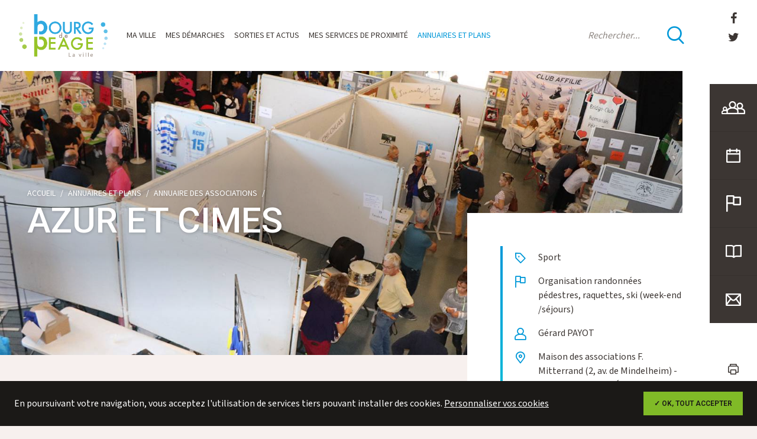

--- FILE ---
content_type: text/html; charset=UTF-8
request_url: https://www.bourgdepeage.com/annuaires-et-plans/annuaire-des-associations/azur-et-cimes
body_size: 7502
content:
<!DOCTYPE HTML>
<html lang="fr">
    <head>
        
<title>AZUR ET CIMES :: Ville de Bourg de Péage</title>

<meta http-equiv="content-type" content="text/html; charset=UTF-8"/>
<meta name="description" content="Organisation randonnées pédestres, raquettes, ski (week-end /séjours)"/>

<link rel="canonical" href="https://www.bourgdepeage.com/annuaires-et-plans/annuaire-des-associations/azur-et-cimes">
<script>
    var CCM_DISPATCHER_FILENAME = "/index.php";
    var CCM_CID = 377;
    var CCM_EDIT_MODE = false;
    var CCM_ARRANGE_MODE = false;
    var CCM_IMAGE_PATH = "/concrete/images";
    var CCM_TOOLS_PATH = "/index.php/tools/required";
    var CCM_APPLICATION_URL = "https://www.bourgdepeage.com";
    var CCM_REL = "";
    var CCM_ACTIVE_LOCALE = "fr_FR";
</script>
<meta name="apple-itunes-app" content="app-id=1435043094">

<script>

	/* Langue */
			var tarteaucitronForceLanguage = 'fr';
	
	/* Chemin d'accès aux ressources de tarteaucitron */
	var tarteaucitronForceCDN = 'https://www.bourgdepeage.com/packages/tematik_rgpd/js/tarteaucitron/';

</script>
<script type="text/javascript" src="/packages/tematik_rgpd/js/cookies.js"></script>
<script>

	if (typeof(tarteaucitron) != 'undefined') {

		tarteaucitron.init({
			"privacyUrl": "https://www.bourgdepeage.com/annexes/rgpd", /* Privacy policy url */

			"hashtag": "#tarteaucitron", /* Open the panel with this hashtag */
			"cookieName": "tartaucitron", /* Cookie name */

			"orientation": "bottom", /* Banner position (top - bottom) */
			"showAlertSmall": false, /* Show the small banner on bottom right */
			"cookieslist": false, /* Show the cookie list */

			"adblocker": false, /* Show a Warning if an adblocker is detected */
			"AcceptAllCta" : true, /* Show the accept all button when highPrivacy on */
			"highPrivacy": false, /* Disable auto consent */
			"handleBrowserDNTRequest": false, /* If Do Not Track == 1, accept all */

			"removeCredit": true, /* Remove credit link */
			"moreInfoLink": true, /* Show more info link */

			/* "cookieDomain": ".my-multisite-domaine.fr" /* Shared cookie for subdomain */
		});

		// Google Analytics
tarteaucitron.user.gtagUa = 'UA-120634979-1';
tarteaucitron.user.gtagMore = function () { /* add here your optionnal gtag() */ };
(tarteaucitron.job = tarteaucitron.job || []).push('gtag');	}

</script>
<!-- Open Graph meta -->
<meta property="og:title" content="Ville de Bourg-de-péage" />
<meta property="og:description" content="Le bourg doit son nom à la présence du pont sur l’Isère, établi au Moyen Age par l’abbaye Saint-Barnard de Romans, et dont la plus ancienne mention remonte à 1033. Les chanoines percevaient alors un droit féodal, sous le nom de péage, pontonnage ou leyde sur toutes les personnes, marchandises et bétail qui l’empruntaient, contre la garantie de son entretien." />
<meta property="og:url" content="https://www.bourgdepeage.com/annuaires-et-plans/annuaire-des-associations/azur-et-cimes" />
<meta property="og:type" content="website" />
<meta property="og:site_name" content="Ville de Bourg de Péage" />
<meta property="og:locale" content="fr_FR" />
<meta property="og:image" content="https://www.bourgdepeage.com/application/files/thumbnails/meta_tags_illustration_og/1115/2689/0999/img-facebook.jpg" />
<meta property="og:image:width" content="600" />
<meta property="og:image:height" content="315" />
<!-- Twitter Cards meta -->
<meta name="twitter:card" content="summary" />
<meta name="twitter:title" content="Ville de Bourg-de-péage" />
<meta name="twitter:description" content="Le bourg doit son nom à la présence du pont sur l’Isère, établi au Moyen Age par l’abbaye Saint-Barnard de Romans, et dont la plus ancienne mention remonte à 1033. Les chanoines percevaient alors un droit féodal, sous le nom de péage, pontonnage ou leyde sur toutes les personnes, marchandises et bétail qui l’empruntaient, contre la garantie de son entretien." />
<meta name="twitter:url" content="https://www.bourgdepeage.com/annuaires-et-plans/annuaire-des-associations/azur-et-cimes" />
<meta name="twitter:domain" content="https://www.bourgdepeage.com" />
<meta name="twitter:image" content="https://www.bourgdepeage.com/application/files/thumbnails/meta_tags_illustration_tc/4315/2403/4486/img-twitter.jpg" />
<meta name="twitter:image:width" content="120" />
<meta name="twitter:image:height" content="120" />
<link href="https://fonts.googleapis.com/css?family=Roboto:300,400,500,600,700%7CMada:300,400,500,600,700" rel="stylesheet" type="text/css" media="all">
<link href="/application/themes/bdp/css/plugins/font_awesome/font-awesome.css" rel="stylesheet" type="text/css" media="all">
<link href="/application/themes/bdp/css/plugins/icomoon/icomoon.css" rel="stylesheet" type="text/css" media="all">
<link href="/application/themes/bdp/css/plugins/tarteaucitron/tarteaucitron.css" rel="stylesheet" type="text/css" media="all">
<link href="/application/themes/bdp/css/plugins/fancybox/jquery.fancybox.min.css" rel="stylesheet" type="text/css" media="all">
<link href="/application/themes/bdp/css/bootstrap/bootstrap.css" rel="stylesheet" type="text/css" media="all">
<link href="/application/themes/bdp/css/theme/theme.css" rel="stylesheet" type="text/css" media="screen">
<link href="/concrete/css/jquery-ui.css" rel="stylesheet" type="text/css" media="all">
<link href="/application/themes/bdp/css/plugins/date-picker.css" rel="stylesheet" type="text/css" media="all">
<link href="/application/themes/bdp/css/print/print.css" rel="stylesheet" type="text/css" media="print">
<script type="text/javascript" src="/concrete/js/jquery.js"></script>
<link href="/concrete/css/font-awesome.css" rel="stylesheet" type="text/css" media="all">
<link href="/application/blocks/social_links/templates/sidebar/view.css" rel="stylesheet" type="text/css" media="all">
<link href="/application/blocks/tematik_manualnav/templates/sidebar/view.css" rel="stylesheet" type="text/css" media="all">
<link href="/application/blocks/tematik_slideshow/view.css" rel="stylesheet" type="text/css" media="all">
<link href="/application/blocks/tematik_manualnav/templates/basique/view.css" rel="stylesheet" type="text/css" media="all">
<link rel="apple-touch-icon" sizes="180x180" href="/application/themes/bdp/favicon/apple-touch-icon.png">
<link rel="icon" type="image/png" sizes="32x32" href="/application/themes/bdp/favicon/favicon-32x32.png">
<link rel="icon" type="image/png" sizes="16x16" href="/application/themes/bdp/favicon/favicon-16x16.png">
<link rel="manifest" href="/application/themes/bdp/favicon/site.webmanifest">
<link rel="mask-icon" href="/application/themes/bdp/favicon/safari-pinned-tab.svg" color="#0098d8">
<link rel="shortcut icon" href="/application/themes/bdp/favicon/favicon.ico">
<meta name="msapplication-TileColor" content="#0098d8">
<meta name="msapplication-config" content="/application/themes/bdp/favicon/browserconfig.xml">
<meta name="theme-color" content="#0098d8">

<link rel="alternate" type="application/rss+xml" title="Actualités de Bourg-de-péage" href="/rss/actualites" />        <meta name="viewport" content="width=device-width, user-scalable=no, initial-scale=1.0, minimum-scale=1.0, maximum-scale=1.0">
        <meta name="format-detection" content="telephone=no"/>
    </head>
    <body>
        <div class="ccm-page page-type-fiche-annuaire page-template-fiche-annuaire">
            <div class="global">
                <aside class="sidebarSite">

    

    
<div class="social_links--sidebar">
    <div>
                    <a href="https://www.facebook.com/VilledeBourgdePeage/" target="_blank"><i class="fa fa-facebook"></i></a>
                    <a href="https://twitter.com/BourgdePeageBDP" target="_blank"><i class="fa fa-twitter"></i></a>
            </div>
    <strong>Nous suivre</strong>
</div>

    

    		<ul class="tematik_manualnav--menuSidebar">
			
				<li class="">
					<a href="https://www.bourgdepeage.com/mes-demarches/portail-famille" target="_self">
						<img src="/application/files/thumbnails/tematik_manualnav_sidebar/7815/2449/5722/icon-family.png" alt="Portail Famille">						<span>Portail Famille</span>
					</a>
				</li>

			
				<li class="">
					<a href="https://www.bourgdepeage.com/sorties-et-actus/agenda" target="_self">
						<img src="/application/files/thumbnails/tematik_manualnav_sidebar/3815/2449/5721/icon-calendar.png" alt="Agenda">						<span>Agenda</span>
					</a>
				</li>

			
				<li class="">
					<a href="https://www.bourgdepeage.com/mes-demarches/signaler-un-incident" target="_self">
						<img src="/application/files/thumbnails/tematik_manualnav_sidebar/7415/2724/2323/icon-flag.png" alt="Signaler un incident">						<span>Signaler un incident</span>
					</a>
				</li>

			
				<li class="">
					<a href="https://www.bourgdepeage.com/sorties-et-actus/publications" target="_self">
						<img src="/application/files/thumbnails/tematik_manualnav_sidebar/6615/2449/5722/icon-book.png" alt="Publications">						<span>Publications</span>
					</a>
				</li>

			
				<li class="">
					<a href="https://www.bourgdepeage.com/mes-demarches/nous-contacter" target="_self">
						<img src="/application/files/thumbnails/tematik_manualnav_sidebar/1715/2449/5723/icon-mail.png" alt="Nous contacter">						<span>Nous contacter</span>
					</a>
				</li>

					</ul>

	   	

    <div class="sidebarSite-accessibilite">
        <strong>Accessibilité</strong>
        <a href="javascript:window.print();"><i class="icon-printer"></i></a>
        <a href="javascript:taillePolice('+1');"><i class="icon-text"></i><sup class="icon-plus"></sup></a>
        <a href="javascript:taillePolice('-1');"><i class="icon-text"></i><sup class="icon-minus"></sup></a>
    </div>


</aside>                <div class="contenuSite">
                    <header class="headerSite">
	<a href="https://www.bourgdepeage.com/" class="headerSite-logo">
		<img src="/application/themes/bdp/img/logo-bdp.png" alt="logo">
	</a>
	<div class="menuSite-bouton">
	<div class="menuSite-bouton-interne">
		<span class="menuSite-bouton-barre"></span>
		<span class="menuSite-bouton-barre"></span>
		<span class="menuSite-bouton-barre"></span>
	</div>
</div>
<nav class="menuSite">
	<a class="menuSite-logo" href="https://www.bourgdepeage.com/">
		<img src="/application/themes/bdp/img/logo-bdp.png" alt="Logo Bourg de Péage">
	</a>
	<div class="menuSite-interne">
		

    <ul><li class=""><a href="https://www.bourgdepeage.com/ma-ville/decouvrir-bdp/en-bref" target="_self" class="">Ma ville</a><ul><li class=""><a href="https://www.bourgdepeage.com/ma-ville/decouvrir-bdp/en-bref" target="_self" class="">D&eacute;couvrir BDP</a><ul><li class=""><a href="https://www.bourgdepeage.com/ma-ville/decouvrir-bdp/en-bref" target="_self" class="">En bref</a></li><li class=""><a href="https://www.bourgdepeage.com/ma-ville/decouvrir-bdp/bois-des-naix" target="_self" class="">Le Bois des Naix</a></li><li class=""><a href="https://www.bourgdepeage.com/ma-ville/decouvrir-bdp/bourg-de-peage-au-fil-des-siecles" target="_self" class="">Bourg de P&eacute;age au fil des si&egrave;cles</a></li><li class=""><a href="https://www.bourgdepeage.com/ma-ville/decouvrir-bdp/jumelage" target="_self" class="">Jumelage</a></li></ul></li><li class=""><a href="https://www.bourgdepeage.com/ma-ville/mairie/vos-elus-2" target="_self" class="">Mairie</a><ul><li class=""><a href="https://www.bourgdepeage.com/ma-ville/mairie/vos-elus-2" target="_self" class="">Vos &eacute;lus</a></li><li class=""><a href="https://www.bourgdepeage.com/ma-ville/mairie/conseils-municipaux" target="_self" class="">Conseils municipaux</a></li><li class=""><a href="https://www.bourgdepeage.com/ma-ville/mairie/services-municipaux" target="_self" class="">Organigramme des services</a></li><li class=""><a href="https://www.bourgdepeage.com/ma-ville/mairie/budget-et-finances/budget" target="_self" class="">Budget et finances</a></li><li class=""><a href="https://www.bourgdepeage.com/ma-ville/mairie/arretes-et-decisions" target="_self" class="">Arr&ecirc;t&eacute;s et d&eacute;cisions</a></li></ul></li></ul></li><li class=""><a href="https://www.bourgdepeage.com/mes-demarches/etat-civil-et-elections/acte-de-naissance" target="_self" class="">Mes d&eacute;marches</a><ul><li class=""><a href="https://www.bourgdepeage.com/mes-demarches/etat-civil-et-elections/acte-de-naissance" target="_self" class="">Etat civil et &eacute;lections</a><ul><li class=""><a href="https://www.bourgdepeage.com/mes-demarches/etat-civil-et-elections/acte-de-naissance" target="_self" class="">Acte de naissance</a></li><li class=""><a href="https://www.bourgdepeage.com/mes-demarches/etat-civil-et-elections/acte-de-mariage" target="_self" class="">Acte de mariage</a></li><li class=""><a href="https://www.bourgdepeage.com/mes-demarches/etat-civil-et-elections/acte-de-deces" target="_self" class="">Acte de d&eacute;c&egrave;s</a></li><li class=""><a href="https://www.bourgdepeage.com/mes-demarches/etat-civil-et-elections/carte-didentite-et-passeport" target="_self" class="">Carte d&#039;identit&eacute; et passeport</a></li><li class=""><a href="https://www.bourgdepeage.com/mes-demarches/etat-civil-et-elections/mariage-et-pacs" target="_self" class="">Mariage, PACS et parrainage civil</a></li><li class=""><a href="https://www.bourgdepeage.com/mes-demarches/etat-civil-et-elections/elections" target="_self" class="">&Eacute;lections</a></li><li class=""><a href="https://www.bourgdepeage.com/mes-demarches/etat-civil-et-elections/cimetiere" target="_self" class="">Cimeti&egrave;re</a></li><li class=""><a href="https://www.bourgdepeage.com/mes-demarches/etat-civil-et-elections/autres-demarches" target="_self" class="">Autres d&eacute;marches</a></li></ul></li><li class=""><a href="https://www.bourgdepeage.com/mes-demarches/portail-famille" target="_self" class="">Portail famille</a></li><li class=""><a href="https://www.bourgdepeage.com/mes-demarches/urbanisme-et-travaux/demenagement" target="_self" class="">Urbanisme, travaux, voirie</a><ul><li class=""><a href="https://www.bourgdepeage.com/mes-demarches/urbanisme-et-travaux/demenagement" target="_self" class="">D&eacute;m&eacute;nagement</a></li><li class=""><a href="https://www.bourgdepeage.com/mes-demarches/urbanisme-et-travaux/encombrants" target="_self" class="">Encombrants &amp; d&eacute;ch&egrave;terie</a></li><li class=""><a href="https://www.bourgdepeage.com/mes-demarches/urbanisme-et-travaux/demande-durbanisme-en-ligne" target="_self" class="">Demande d&#039;urbanisme en ligne</a></li><li class=""><a href="https://www.bourgdepeage.com/mes-demarches/urbanisme-et-travaux/autorisation-de-voirie" target="_self" class="">Autorisation de voirie</a></li><li class=""><a href="https://www.bourgdepeage.com/mes-demarches/urbanisme-et-travaux/enlevement-de-tags" target="_self" class="">Enl&egrave;vement de tags</a></li><li class=""><a href="https://www.bourgdepeage.com/mes-demarches/urbanisme-et-travaux/inscription-stationnement-resident" target="_self" class="">Stationnement r&eacute;sident</a></li></ul></li><li class=""><a href="https://www.bourgdepeage.com/mes-demarches/reservation-de-salles" target="_self" class="">R&eacute;servation de salles</a></li><li class=""><a href="https://www.bourgdepeage.com/mes-demarches/marches-publics/reglementation" target="_self" class="">March&eacute;s publics</a><ul><li class=""><a href="https://www.bourgdepeage.com/mes-demarches/marches-publics/reglementation" target="_self" class="">R&eacute;glementation</a></li><li class=""><a href="https://www.bourgdepeage.com/mes-demarches/marches-publics/marches-en-cours-ville" target="_self" class="">March&eacute;s en cours VILLE</a></li><li class=""><a href="https://www.bourgdepeage.com/mes-demarches/marches-publics/marches-en-cours-ccas" target="_self" class="">March&eacute;s en cours CCAS</a></li></ul></li><li class=""><a href="https://www.bourgdepeage.com/mes-demarches/signaler-un-incident" target="_self" class="">Signaler un incident</a></li><li class=""><a href="https://www.bourgdepeage.com/mes-demarches/nous-contacter" target="_self" class="">Nous contacter</a></li><li class=""><a href="https://www.bourgdepeage.com/mes-demarches/emploi/offres-demplois" target="_self" class="">Emploi</a><ul><li class=""><a href="https://www.bourgdepeage.com/mes-demarches/emploi/offres-demplois" target="_self" class="">Offres d&#039;emploi</a></li><li class=""><a href="https://www.bourgdepeage.com/mes-demarches/emploi/demande-de-stage" target="_self" class="">Demande de stage</a></li><li class=""><a href="https://www.bourgdepeage.com/mes-demarches/emploi/enfance-et-jeunesse" target="_self" class="">Mission locale</a></li></ul></li></ul></li><li class=""><a href="https://www.bourgdepeage.com/sorties-et-actus/agenda" target="_self" class="">Sorties et actus</a><ul><li class=""><a href="https://www.bourgdepeage.com/sorties-et-actus/agenda" target="_self" class="">Agenda</a></li><li class=""><a href="https://www.bourgdepeage.com/sorties-et-actus/zoom-et-actus" target="_self" class="">Zoom et actus</a></li><li class=""><a href="https://www.bourgdepeage.com/sorties-et-actus/publications" target="_self" class="">Publications</a></li><li class=""><a href="https://www.bourgdepeage.com/sorties-et-actus/festivites/carnabal-des-momes" target="_self" class="">Festivit&eacute;s</a><ul><li class=""><a href="https://www.bourgdepeage.com/sorties-et-actus/festivites/carnabal-des-momes" target="_self" class="">Carna&#039;bal des m&ocirc;mes</a></li><li class=""><a href="https://www.bourgdepeage.com/sorties-et-actus/festivites/fete-de-la-nature" target="_self" class="">F&ecirc;te de la Nature (&eacute;dition 2025)</a></li><li class=""><a href="https://www.bourgdepeage.com/sorties-et-actus/festivites/journee-du-japon" target="_self" class="">Journ&eacute;e du Japon</a></li><li class=""><a href="https://www.bourgdepeage.com/sorties-et-actus/festivites/kids-party" target="_self" class="">Kids Party</a></li><li class=""><a href="https://www.bourgdepeage.com/sorties-et-actus/festivites/picturales" target="_self" class="">Picturales</a></li><li class=""><a href="https://www.bourgdepeage.com/sorties-et-actus/festivites/mon-beau-noel-peageois" target="_self" class="">Mon beau No&euml;l p&eacute;ageois</a></li></ul></li><li class=""><a href="https://www.bourgdepeage.com/sorties-et-actus/retour-en-images" target="_self" class="">Retour en images</a><ul><li class=""><a href="https://www.bourgdepeage.com/sorties-et-actus/retour-en-images/galerie-video/fete-de-la-musique-2018" target="_self" class="">Galerie vid&eacute;o</a></li><li class=""><a href="https://www.bourgdepeage.com/sorties-et-actus/retour-en-images/kids-party-2025-12-avril" target="_self" class="">Kids Party 2025 (12 avril)</a></li><li class=""><a href="https://www.bourgdepeage.com/sorties-et-actus/retour-en-images/le-chill-aout-2025" target="_self" class="">Le Chill (ao&ucirc;t 2025)</a></li><li class=""><a href="https://www.bourgdepeage.com/sorties-et-actus/retour-en-images/lancement-des-illuminations" target="_self" class="">Lancement des Illuminations (D&eacute;cembre 2025)</a></li></ul></li></ul></li><li class=""><a href="https://www.bourgdepeage.com/mes-services-de-proximite/solidarites/action-sociale" target="_self" class="">Mes services de proximit&eacute;</a><ul><li class=""><a href="https://www.bourgdepeage.com/mes-services-de-proximite/solidarites/action-sociale" target="_self" class="">Solidarit&eacute;s</a><ul><li class=""><a href="https://www.bourgdepeage.com/mes-services-de-proximite/solidarites/action-sociale" target="_self" class="">Action sociale - CCAS</a></li><li class=""><a href="https://www.bourgdepeage.com/mes-services-de-proximite/solidarites/des-services-adaptes" target="_self" class="">Services Seniors</a></li><li class=""><a href="https://www.bourgdepeage.com/mes-services-de-proximite/solidarites/animations-seniors" target="_self" class="">Animations Seniors</a></li><li class=""><a href="https://www.bourgdepeage.com/mes-services-de-proximite/solidarites/sante" target="_self" class="">Sant&eacute;</a></li><li class=""><a href="https://www.bourgdepeage.com/mes-services-de-proximite/solidarites/mediation-justice" target="_self" class="">M&eacute;diation - justice</a></li><li class=""><a href="https://www.bourgdepeage.com/mes-services-de-proximite/solidarites/handicap-et-accessibilite" target="_self" class="">Handicap et accessibilit&eacute;</a></li><li class=""><a href="https://www.bourgdepeage.com/mes-services-de-proximite/solidarites/logement" target="_self" class="">Logement</a></li></ul></li><li class=""><a href="https://www.bourgdepeage.com/mes-services-de-proximite/ecole-et-education/inscription-scolaire-2025-2026" target="_self" class="">&Eacute;cole, &eacute;ducation et jeunesse</a><ul><li class=""><a href="https://www.bourgdepeage.com/mes-services-de-proximite/ecole-et-education/inscription-scolaire-2025-2026" target="_self" class="">Inscriptions scolaires, p&eacute;riscolaire et restauration (2025-2026)</a></li><li class=""><a href="https://www.bourgdepeage.com/mes-services-de-proximite/ecole-et-education/etablissements-scolaires" target="_self" class="">&Eacute;tablissements scolaires</a></li><li class=""><a href="https://www.bourgdepeage.com/mes-services-de-proximite/ecole-et-education/periscolaire" target="_self" class="">P&eacute;riscolaire</a></li><li class=""><a href="https://www.bourgdepeage.com/mes-services-de-proximite/ecole-et-education/portail-famille" target="_self" class="">Portail famille</a></li><li class=""><a href="https://www.bourgdepeage.com/mes-services-de-proximite/ecole-et-education/restauration-scolaire" target="_self" class="">Restauration scolaire</a></li><li class=""><a href="https://www.bourgdepeage.com/mes-services-de-proximite/ecole-et-education/petite-enfance" target="_self" class="">Petite enfance</a></li></ul></li><li class=""><a href="https://www.bourgdepeage.com/mes-services-de-proximite/urbanisme-habitat-et-travaux/votre-projet-de-construction" target="_self" class="">Urbanisme, habitat et travaux</a><ul><li class=""><a href="https://www.bourgdepeage.com/mes-services-de-proximite/urbanisme-habitat-et-travaux/votre-projet-de-construction" target="_self" class="">Votre projet de construction</a></li><li class=""><a href="https://www.bourgdepeage.com/mes-services-de-proximite/urbanisme-habitat-et-travaux/plu" target="_self" class="">PLU &ndash; Plan Local d&rsquo;Urbanisme</a></li><li class=""><a href="https://www.bourgdepeage.com/mes-services-de-proximite/urbanisme-habitat-et-travaux/reglement-local-de-publicite" target="_self" class="">R&egrave;glement Local de Publicit&eacute;</a></li><li class=""><a href="https://www.bourgdepeage.com/mes-services-de-proximite/urbanisme-habitat-et-travaux/avis" target="_self" class="">Enqu&ecirc;tes publiques</a></li><li class=""><a href="https://www.bourgdepeage.com/mes-services-de-proximite/urbanisme-habitat-et-travaux/renovation-energetique" target="_self" class="">R&eacute;novation &eacute;nerg&eacute;tique</a></li><li class=""><a href="https://www.bourgdepeage.com/mes-services-de-proximite/urbanisme-habitat-et-travaux/operation-facades" target="_self" class="">Op&eacute;ration fa&ccedil;ades</a></li><li class=""><a href="https://www.bourgdepeage.com/mes-services-de-proximite/urbanisme-habitat-et-travaux/travaux-de-voirie" target="_self" class="">Travaux de voirie</a></li></ul></li><li class=""><a href="https://www.bourgdepeage.com/mes-services-de-proximite/commerce" target="_self" class="">Commerce</a><ul><li class=""><a href="https://www.bourgdepeage.com/mes-services-de-proximite/commerce/annuaire-des-commerces-et-entreprises" target="_self" class="">Annuaire des commerces et entreprises</a></li></ul></li><li class=""><a href="https://www.bourgdepeage.com/mes-services-de-proximite/sport-et-culture/equipements-sportifs" target="_self" class="">Sport, culture, vie associative</a><ul><li class=""><a href="https://www.bourgdepeage.com/mes-services-de-proximite/sport-et-culture/equipements-sportifs" target="_self" class="">&Eacute;quipements sportifs</a></li><li class=""><a href="https://www.bourgdepeage.com/mes-services-de-proximite/sport-et-culture/equipements-culturels" target="_self" class="">&Eacute;quipements culturels</a></li><li class=""><a href="https://www.bourgdepeage.com/mes-services-de-proximite/sport-et-culture/vie-associative" target="_self" class="">Vie associative</a></li></ul></li><li class=""><a href="https://www.bourgdepeage.com/mes-services-de-proximite/environnement-et-cadre-de-vie/ville-fleurie" target="_self" class="">Environnement et cadre de vie</a><ul><li class=""><a href="https://www.bourgdepeage.com/mes-services-de-proximite/environnement-et-cadre-de-vie/ville-fleurie" target="_self" class="">Ville verte</a></li><li class=""><a href="https://www.bourgdepeage.com/mes-services-de-proximite/environnement-et-cadre-de-vie/plante-ta-rue" target="_self" class="">Plante ta rue !</a></li><li class=""><a href="https://www.bourgdepeage.com/mes-services-de-proximite/environnement-et-cadre-de-vie/bois-des-naix" target="_self" class="">Le Bois des Naix</a></li><li class=""><a href="https://www.bourgdepeage.com/mes-services-de-proximite/environnement-et-cadre-de-vie/eau" target="_self" class="">Eau</a></li><li class=""><a href="https://www.bourgdepeage.com/mes-services-de-proximite/environnement-et-cadre-de-vie/encombrants" target="_self" class="">Encombrants &amp; d&eacute;ch&egrave;terie</a></li><li class=""><a href="https://www.bourgdepeage.com/mes-services-de-proximite/environnement-et-cadre-de-vie/proprete" target="_self" class="">Propret&eacute; &amp; d&eacute;chets</a></li><li class=""><a href="https://www.bourgdepeage.com/mes-services-de-proximite/environnement-et-cadre-de-vie/lutte-contre-les-moustiques" target="_self" class="">Lutte anti-moustiques</a></li></ul></li><li class=""><a href="https://www.bourgdepeage.com/mes-services-de-proximite/securite" target="_self" class="">S&eacute;curit&eacute;</a><ul><li class=""><a href="https://www.bourgdepeage.com/mes-services-de-proximite/securite/operation-tranquillite-vacances" target="_self" class="">Tranquillit&eacute; vacances</a></li><li class=""><a href="https://www.bourgdepeage.com/mes-services-de-proximite/securite/videoprotection" target="_self" class="">Vid&eacute;oprotection</a></li><li class=""><a href="https://www.bourgdepeage.com/mes-services-de-proximite/securite/securite-routiere" target="_self" class="">S&eacute;curit&eacute; routi&egrave;re</a></li></ul></li><li class=""><a href="https://www.bourgdepeage.com/mes-services-de-proximite/espace-france-service" target="_self" class="">Espace France Services</a></li></ul></li><li class="active"><a href="https://www.bourgdepeage.com/annuaires-et-plans/annuaire-des-commerces-et-entreprises" target="_self" class="active">Annuaires et plans</a><ul><li class=""><a href="https://www.bourgdepeage.com/annuaires-et-plans/annuaire-des-commerces-et-entreprises" target="_self" class="">Annuaire des commerces et entreprises</a></li><li class="active"><a href="https://www.bourgdepeage.com/annuaires-et-plans/annuaire-des-associations" target="_self" class="active">Annuaire des associations</a></li><li class=""><a href="https://www.bourgdepeage.com/annuaires-et-plans/annuaire-des-services-municipaux" target="_self" class="">Annuaire des services municipaux</a></li><li class=""><a href="https://www.bourgdepeage.com/annuaires-et-plans/annuaire-de-sante" target="_self" class="">Annuaire des professionnels de sant&eacute;</a></li><li class=""><a href="https://www.bourgdepeage.com/annuaires-et-plans/annuaire-des-equipements" target="_self" class="">Annuaire des &eacute;quipements</a></li></ul></li></ul>
	</div>
</nav>			<form class="headerSite-recherche" action="https://www.bourgdepeage.com/annexes/recherche" method="post">
			<input class="form-control" type="text" name="query" placeholder="Rechercher...">
			<button type="submit"><i class="icon-search"></i></button>
		</form>
	</header>                    

    

    <!-- AFFICHAGE DU SLIDESHOW -->
            <div class="bandeau">
            <div class="bandeau-slideshow">
                <ul class="slides">
                                            <li class="slide ">
                            <div class="bandeau-interne">
                                                                <figure class="bandeau-image" style="background-image: url('/application/files/thumbnails/tematik_slideshow/2216/2402/3300/2021_forum.jpg')"></figure>

                                                                    <div class="bandeau-contenu">
                                
                                                                        
                                                                    </div>
                                
                            </div>
                        </li>
                                    </ul>
            </div>
        </div>
    
                    <header class="headerPage" data-emergence="hidden" data-enter="fade">
                        <div class="headerPage-interne container">
                            <ol class="breadcrumb"><li class="breadcrumb-item "><a href="https://www.bourgdepeage.com/" target="_self" class="">Accueil</a></li><li class="breadcrumb-item nav-path-selected"><a href="https://www.bourgdepeage.com/annuaires-et-plans/annuaire-des-commerces-et-entreprises" target="_self" class="nav-path-selected">Annuaires et plans</a></li><li class="breadcrumb-item nav-path-selected"><a href="https://www.bourgdepeage.com/annuaires-et-plans/annuaire-des-associations" target="_self" class="nav-path-selected">Annuaire des associations</a></li></ol>                            <h1 class="headerPage-titre titre1">AZUR ET CIMES</h1>
                                                    </div>
                    </header>
                    <main class="contenuPage">
                        <div class="container">
                            <div class="row">
                                <div class="colContenu col-lg-8">
                                    <div class="blocs-cms">
                                                                                <div class="googleMapCanvas" id="googleMapCanvas" style="width: 100%; height: 30rem;" data-emergence="hidden" data-enter="slidefade-soft-from-bottom"></div>
                                    </div>
                                </div>
                                <aside class="colWidgets col-lg-4">
                                    <div class="pageDetail-infos" data-emergence="hidden" data-enter="slidefade-soft-from-right">
                                        <ul>
                                                                                            <li>
                                                    <i class="icon-tag"></i>
                                                    Sport                                                </li>
                                            
                                                                                            <li>
                                                    <i class="icon-flag"></i>
                                                    Organisation randonnées pédestres, raquettes, ski (week-end /séjours)                                                </li>
                                            
                                                                                            <li>
                                                    <i class="icon-user"></i>
                                                    <p>Gérard PAYOT</p>
                                                </li>
                                                                                                                                        <li>
                                                    <i class="icon-location"></i>
                                                    <p>Maison des associations F. Mitterrand (2, av. de Mindelheim) - 26300 BOURG DE PÉAGE</p>
                                                </li>
                                                                                                                                        <li>
                                                    <i class="icon-phone"></i>
                                                    04 75 72 57 27                                                </li>
                                                                                                                                                                                    <li>
                                                    <i class="icon-mail"></i>
                                                                                                            <a href="mailto:azuretcimes@bbox.fr">azuretcimes@bbox.fr</a>
                                                                                                    </li>
                                                                                                                                        <li>
                                                    <i class="icon-link"></i>
                                                    <a href="https://azuretcimes.blog4ever.com/" target="_blank">https://azuretcimes.blog4ever.com/</a>
                                                </li>
                                                                                                                                    
                                            
                                                                                    </ul>
                                    </div>
                                    <div class="pageDetail-retour" data-emergence="hidden" data-enter="slidefade-soft-from-bottom">
                                        <a class="lienPlus--lg" href="https://www.bourgdepeage.com/annuaires-et-plans/annuaire-des-associations?origine=detail"><i class="icon-arrow-left"></i>Retour à la liste</a>
                                    </div>
                                </aside>
                            </div>
                        </div>
                    </main>
                    <footer class="footerSite" data-emergence="hidden" data-enter="slidefade-soft-from-bottom">
	<div class="container">
		<div class="row justify-content-between">
			<div class="col-md-6 col-lg-2">
				<a href="https://www.bourgdepeage.com/" class="footerSite-logo">
					<img src="/application/themes/bdp/img/logo-bdp.png" alt="logo">
				</a>
				<span class="footerSite-copyright">© Mairie de Bourg de Péage</span>
			</div>
			<div class="col-md-6 col-lg-auto">
				<h4 class="titre5 text-secondary">Hôtel de Ville</h4>
				

    <p>Rue du Docteur Eynard<br />
26300 BOURG DE PEAGE</p>

			</div>
			<div class="col-md-6 col-lg-auto">
				<h4 class="titre5 text-primary">Contacter la mairie</h4>
				

    <p>04 75 72 74 00<br />
<a href="mailto:contact@mairiebdp.fr">contact@mairiebdp.fr</a></p>

			</div>
			<div class="col-md-6 col-lg-4">
				<h4 class="titre5">Accueil en mairie</h4>
				

    <p>Lundi, mercredi, vendredi (9h-12h et 13h30-17h)<br />
mardi et jeudi (9h-12h et 13h30-18h)<br />
samedi (9h-12h)</p>

			</div>
		</div>
	</div>
	<div class="footerSite-bottom">
		<div class="container">
			<div class="row justify-content-between align-items-baseline">
				<div class="col-auto">
					<img src="/application/themes/bdp/img/panneau-ville_fleurie.png" alt="Ville fleurie">
					

    	<ul class="tematik_manualnav--basique" data-emergence="hidden" data-enter="slidefade-soft-from-bottom">
		
			<li class="">
				<a href="https://www.bourgdepeage.com/annexes/recherche" target="_self">
					<span>Recherche</span>
				</a>
			</li>

		
			<li class="">
				<a href="https://www.bourgdepeage.com/annexes/mentions-legales" target="_self">
					<span>Mentions légales</span>
				</a>
			</li>

		
			<li class="">
				<a href="https://www.bourgdepeage.com/annexes/rgpd" target="_self">
					<span>RGPD</span>
				</a>
			</li>

		
			<li class="">
				<a href="https://www.bourgdepeage.com/annexes/plan-du-site" target="_self">
					<span>Plan du site</span>
				</a>
			</li>

		
			<li class="">
				<a href="https://www.bourgdepeage.com/annexes/aide" target="_self">
					<span>Aide</span>
				</a>
			</li>

		
			<li class="">
				<a href="https://www.bourgdepeage.com/annexes/accessibilite" target="_self">
					<span>Accessibilité</span>
				</a>
			</li>

			</ul>


				</div>
				<div class="col-auto">
					<a class="madeby6tk" href="http://www.6tematik.fr" target="_blank">Made by 6tematik</a>
				</div>
			</div>

		</div>
	</div>
</footer>
                </div>
            </div>
        </div>
        <script type="text/javascript" src="/concrete/js/jquery-ui.js"></script>
<script type="text/javascript" src="/application/themes/bdp/scripts/jquery.cookie.min.js"></script>
<script type="text/javascript" src="/application/themes/bdp/scripts/jquery.fancybox.min.js"></script>
<script type="text/javascript" src="/application/themes/bdp/scripts/jquery.slideshow.6tematik.min.js"></script>
<script type="text/javascript" src="/application/themes/bdp/scripts/owl.carousel.min.js"></script>
<script type="text/javascript" src="/application/themes/bdp/scripts/emergence.min.js"></script>
<script type="text/javascript" src="/application/themes/bdp/scripts/bootstrap/popper.min.js"></script>
<script type="text/javascript" src="/application/themes/bdp/scripts/bootstrap/bootstrap.min.js"></script>
<script type="text/javascript" src="/application/themes/bdp/scripts/effets.js"></script>
<script type="text/javascript" src="/application/themes/bdp/scripts/police.js"></script>
<script type="text/javascript" src="https://maps.googleapis.com/maps/api/js?key=AIzaSyCEpcz1jVgIa6HKHK58IR_-ei6RX1cZWbk"></script>
        <script>
            google.maps.event.addDomListener(window, 'load', init);

            function init() {
                var mapOptions = {
                                            zoom: 17,
                        center: new google.maps.LatLng(45.0304, 5.06228),
                                        mapTypeControl : false,
                    streetViewControl : false,
                                            styles: [{"featureType": "administrative","elementType": "labels.text.fill","stylers": [{"color": "#444444"}]},{"featureType": "landscape","elementType": "all","stylers": [{"color": "#e1dad6"}]},{"featureType": "poi","elementType": "all","stylers": [{"visibility": "off"}]},{"featureType": "road","elementType": "all","stylers": [{"saturation": -100},{"lightness": 45}]},{"featureType": "road","elementType": "labels","stylers": [{"color": "#8d8681"},{"visibility": "simplified"}]},{"featureType": "road.highway","elementType": "all","stylers": [{"visibility": "simplified"}]},{"featureType": "road.highway","elementType": "geometry","stylers": [{"color": "#80ba27"}]},{"featureType": "road.arterial","elementType": "labels.icon","stylers": [{"visibility": "off"}]},{"featureType": "transit","elementType": "all","stylers": [{"visibility": "off"}]},{"featureType": "water","elementType": "all","stylers": [{"color": "#0098d8"},{"visibility": "on"}]}]                                    };

                var mapElement = document.getElementById('googleMapCanvas');

                var map = new google.maps.Map(mapElement, mapOptions);

                var contentString = "<div id=\"content\">" +
                    "<h4 class=\"titre6\">AZUR ET CIMES</h4>" +
                    "<p>Maison des associations F. Mitterrand (2, av. de Mindelheim) - 26300 BOURG DE PÉAGE</p>" +                 '</div>';

                var infowindow = new google.maps.InfoWindow({
                    content: contentString
                });

                                    var marker = new google.maps.Marker({
                        position: new google.maps.LatLng(45.0304, 5.06228),
                        map: map,
                                                    icon: '/application/themes/bdp/img/pictos/marker02.png',
                                                title: "AZUR ET CIMES"
                    });
                    marker.addListener('click', function() {
                        infowindow.open(map, marker);
                    });
                            }
        </script>
    </body>
</html>

--- FILE ---
content_type: text/css
request_url: https://www.bourgdepeage.com/application/themes/bdp/css/plugins/tarteaucitron/tarteaucitron.css
body_size: 3676
content:
.modal-open{overflow:hidden;height:100%}#contentWrapper{display:unset}#tarteaucitronMainLineOffset{margin-top:0 !important}#tarteaucitronServices{margin-top:21px !important}#tarteaucitronServices::-webkit-scrollbar{width:5px}#tarteaucitronServices::-webkit-scrollbar-track{-webkit-box-shadow:inset 0 0 0 rgba(0,0,0,0)}#tarteaucitronServices::-webkit-scrollbar-thumb{background-color:#ddd;outline:0px solid slategrey}div#tarteaucitronServices{-webkit-box-shadow:0 0 35px #575757;box-shadow:0 0 35px #575757}@media screen and (max-width: 479px){#tarteaucitron .tarteaucitronLine .tarteaucitronName{width:90% !important}#tarteaucitron .tarteaucitronLine .tarteaucitronAsk{float:left !important;margin:10px 15px 5px}}@media screen and (max-width: 767px){#tarteaucitronAlertSmall #tarteaucitronCookiesListContainer,#tarteaucitron{border:0 !important;bottom:0 !important;height:100% !important;left:0 !important;margin:0 !important;max-height:100% !important;max-width:100% !important;top:0 !important;width:100% !important}#tarteaucitron .tarteaucitronBorder{border:0 !important}#tarteaucitronAlertSmall #tarteaucitronCookiesListContainer #tarteaucitronCookiesList{border:0 !important}#tarteaucitron #tarteaucitronServices .tarteaucitronTitle{text-align:left !important}.tarteaucitronName h2{max-width:80%}#tarteaucitron #tarteaucitronServices .tarteaucitronLine .tarteaucitronAsk{text-align:center !important}#tarteaucitron #tarteaucitronServices .tarteaucitronLine .tarteaucitronAsk button{margin-bottom:5px}}@media screen and (min-width: 768px) and (max-width: 991px){#tarteaucitron{border:0 !important;left:0 !important;margin:0 5% !important;max-height:80% !important;width:90% !important}}#tarteaucitron *{zoom:1}#tarteaucitronRoot div#tarteaucitron{left:0;right:0;margin:auto}#tarteaucitronRoot button#tarteaucitronBack{background:#eee}#tarteaucitron .clear{clear:both}#tarteaucitron a{color:#424242;font-size:11px;font-weight:700;text-decoration:none}#tarteaucitronRoot button{background:transparent;border:0}#tarteaucitronAlertBig strong,#tarteaucitronAlertSmall strong,#tarteaucitronAlertBig a,#tarteaucitronAlertSmall a{color:#fff}#tarteaucitron strong{font-size:22px;font-weight:500}#tarteaucitron ul{padding:0}.cookie-list{list-style:none;padding:0;margin:0}#tarteaucitronRoot{left:0;position:absolute;right:0;top:0;width:100%}#tarteaucitronRoot *{-webkit-box-sizing:initial;-moz-box-sizing:initial;box-sizing:initial;color:#333;font-size:14px;line-height:normal;vertical-align:initial}#tarteaucitronRoot h1{font-size:1.5em;text-align:center;color:#fff;margin:15px 0 28px}#tarteaucitronRoot h2{display:inline-block;margin:12px 0 0 10px;color:#fff}h2#tarteaucitronCookiesNumberBis{margin-left:0}#tarteaucitronBack{background:#fff;display:none;height:100%;left:0;opacity:0.7;position:fixed;top:0;width:100%;z-index:2147483646}#tarteaucitron{display:none;max-height:80%;left:50%;margin:0 auto 0 -430px;padding:0;position:fixed;top:6%;width:860px;z-index:2147483647}#tarteaucitron .tarteaucitronBorder{background:#fff;border:2px solid #333;border-top:0;height:auto;overflow:auto}#tarteaucitronAlertSmall #tarteaucitronCookiesListContainer #tarteaucitronClosePanelCookie,#tarteaucitron #tarteaucitronClosePanel{background:#333333;color:#fff;cursor:pointer;font-size:12px;font-weight:700;text-decoration:none;padding:4px 0;position:absolute;right:0;text-align:center;width:70px}#tarteaucitron #tarteaucitronDisclaimer{color:#555;font-size:12px;margin:15px auto 0;width:80%}.tarteaucitronSelfLink,#tarteaucitronAlertSmall #tarteaucitronCookiesListContainer #tarteaucitronCookiesList .tarteaucitronHidden,#tarteaucitron #tarteaucitronServices .tarteaucitronHidden{background:rgba(51,51,51,0.07)}a.tarteaucitronSelfLink{text-align:center !important;display:block;padding:7px !important}#tarteaucitron #tarteaucitronServices .tarteaucitronHidden{display:none;position:relative}#tarteaucitronCookiesList h3.tarteaucitronTitle{width:100%;-webkit-box-sizing:border-box;-moz-box-sizing:border-box;box-sizing:border-box}#tarteaucitronAlertSmall #tarteaucitronCookiesListContainer #tarteaucitronCookiesList .tarteaucitronTitle button,#tarteaucitron #tarteaucitronServices .tarteaucitronTitle button,#tarteaucitron #tarteaucitronInfo,#tarteaucitron #tarteaucitronServices .tarteaucitronDetails{color:#fff;display:inline-block;font-size:14px;font-weight:700;margin:20px 0px 0px;padding:5px 20px;text-align:left;width:auto}#tarteaucitron #tarteaucitronServices .tarteaucitronMainLine .tarteaucitronName a,#tarteaucitron #tarteaucitronServices .tarteaucitronTitle a{color:#fff;font-weight:500}#tarteaucitron #tarteaucitronServices .tarteaucitronMainLine .tarteaucitronName a:hover,#tarteaucitron #tarteaucitronServices .tarteaucitronTitle a:hover{text-decoration:none !important}#tarteaucitron #tarteaucitronServices .tarteaucitronMainLine .tarteaucitronName a{font-size:22px}#tarteaucitron #tarteaucitronServices .tarteaucitronTitle a{font-size:14px}#tarteaucitronAlertSmall #tarteaucitronCookiesListContainer #tarteaucitronCookiesList .tarteaucitronTitle{padding:5px 10px;margin:0}#tarteaucitron #tarteaucitronInfo,#tarteaucitron #tarteaucitronServices .tarteaucitronDetails{color:#fff;display:none;font-size:12px;font-weight:500;margin-top:0;max-width:270px;padding:20px;position:absolute;z-index:2147483647}#tarteaucitron #tarteaucitronInfo a{color:#fff;text-decoration:underline}#tarteaucitron #tarteaucitronServices .tarteaucitronLine:hover{background:rgba(51,51,51,0.2)}#tarteaucitron #tarteaucitronServices .tarteaucitronLine{background:rgba(51,51,51,0.1);border-left:5px solid transparent;margin:0;overflow:hidden;padding:15px 5px}#tarteaucitron #tarteaucitronServices .tarteaucitronMainLine{background:#333;border:3px solid #333;border-left:9px solid #333;border-top:5px solid #333;margin-bottom:0;margin-top:21px;position:relative}#tarteaucitron #tarteaucitronServices .tarteaucitronMainLine:hover{background:#333}#tarteaucitron #tarteaucitronServices .tarteaucitronMainLine .tarteaucitronName{margin-left:15px;margin-top:2px}#tarteaucitron #tarteaucitronServices .tarteaucitronMainLine .tarteaucitronName button{color:#fff}#tarteaucitron #tarteaucitronServices .tarteaucitronMainLine .tarteaucitronAsk{margin-top:0px !important}#tarteaucitron #tarteaucitronServices .tarteaucitronLine .tarteaucitronName{display:inline-block;float:left;margin-left:10px;text-align:left;width:50%}#tarteaucitron #tarteaucitronServices .tarteaucitronLine .tarteaucitronName a:hover{text-decoration:underline}#tarteaucitron #tarteaucitronServices .tarteaucitronLine .tarteaucitronAsk{display:inline-block;float:right;margin:7px 15px 0;text-align:right}#tarteaucitron #tarteaucitronServices .tarteaucitronLine .tarteaucitronAsk .tarteaucitronAllow,#tarteaucitron #tarteaucitronServices .tarteaucitronLine .tarteaucitronAsk .tarteaucitronDeny,.tac_activate .tarteaucitronAllow{background:gray;border-radius:4px;color:#fff;cursor:pointer;display:inline-block;padding:6px 10px;text-align:center;text-decoration:none;width:auto;border:0}#tarteaucitron #tarteaucitronServices .tarteaucitronLine .tarteaucitronName .tarteaucitronListCookies{color:#333;font-size:12px}#tarteaucitron h3{font-size:18px}#tarteaucitron #tarteaucitronMainLineOffset .tarteaucitronName{width:auto !important;margin-left:0 !important;font-size:14px}.tarteaucitronAlertBigTop{top:0}.tarteaucitronAlertBigBottom{bottom:0}#tarteaucitronRoot #tarteaucitronAlertBig{background:#333;color:#fff;display:none;font-size:1rem;left:0;padding:5px 5%;position:fixed;text-align:center;-webkit-box-sizing:content-box;-moz-box-sizing:content-box;box-sizing:content-box;z-index:2147483645;text-align:center;padding:10px;margin:auto;width:100%}#tarteaucitronAlertBig #tarteaucitronDisclaimerAlert,#tarteaucitronAlertBig #tarteaucitronDisclaimerAlert strong{font-size:1rem;color:#fff}#tarteaucitronAlertBig #tarteaucitronDisclaimerAlert strong{font-weight:700}#tarteaucitronAlertBig #tarteaucitronPrivacyUrl{cursor:pointer}#tarteaucitronPercentage{background:#0A0 !important;-webkit-box-shadow:0 0 2px #fff, 0 1px 2px #555;box-shadow:0 0 2px #fff, 0 1px 2px #555;height:5px;left:0;position:fixed;width:0;z-index:2147483644}.tarteaucitronAlertSmallTop{top:0}.tarteaucitronAlertSmallBottom{bottom:0}#tarteaucitronAlertSmall{background:#333;display:none;padding:0;position:fixed;right:0;text-align:center;width:auto;z-index:2147483646}#tarteaucitronAlertSmall #tarteaucitronManager{color:#fff;cursor:pointer;display:inline-block;font-size:11px !important;padding:8px 10px 8px}#tarteaucitronAlertSmall #tarteaucitronManager:hover{background:rgba(255,255,255,0.05)}#tarteaucitronAlertSmall #tarteaucitronManager #tarteaucitronDot{background-color:gray;border-radius:5px;display:block;height:8px;margin-bottom:1px;margin-top:5px;overflow:hidden;width:100%}#tarteaucitronAlertSmall #tarteaucitronManager #tarteaucitronDot #tarteaucitronDotGreen,#tarteaucitronAlertSmall #tarteaucitronManager #tarteaucitronDot #tarteaucitronDotYellow,#tarteaucitronAlertSmall #tarteaucitronManager #tarteaucitronDot #tarteaucitronDotRed{display:block;float:left;height:100%;width:0%}#tarteaucitronAlertSmall #tarteaucitronManager #tarteaucitronDot #tarteaucitronDotGreen{background-color:#1B870B}#tarteaucitronAlertSmall #tarteaucitronManager #tarteaucitronDot #tarteaucitronDotYellow{background-color:#FBDA26}#tarteaucitronAlertSmall #tarteaucitronManager #tarteaucitronDot #tarteaucitronDotRed{background-color:#9C1A1A}#tarteaucitronAlertSmall #tarteaucitronCookiesNumber{background:rgba(255,255,255,0.2);color:#fff;cursor:pointer;display:inline-block;font-size:30px;padding:0px 10px;vertical-align:top}#tarteaucitronAlertSmall #tarteaucitronCookiesNumber:hover{background:rgba(255,255,255,0.3)}#tarteaucitronAlertSmall #tarteaucitronCookiesListContainer{display:none;max-height:70%;max-width:500px;position:fixed;right:0;width:100%}#tarteaucitronAlertSmall #tarteaucitronCookiesListContainer #tarteaucitronCookiesList{background:#fff;border:2px solid #333;color:#333;font-size:11px;height:auto;overflow:auto;text-align:left}#tarteaucitronAlertSmall #tarteaucitronCookiesListContainer #tarteaucitronCookiesList strong{color:#333}#tarteaucitronAlertSmall #tarteaucitronCookiesListContainer #tarteaucitronCookiesTitle{background:#333;margin-top:21px;padding:13px 0 9px 13px;text-align:left}#tarteaucitronAlertSmall #tarteaucitronCookiesListContainer #tarteaucitronCookiesTitle strong{color:#fff;font-size:16px}#tarteaucitronAlertSmall #tarteaucitronCookiesListContainer #tarteaucitronCookiesList .tarteaucitronCookiesListMain{background:rgba(51,51,51,0.1);padding:7px 5px 10px;word-wrap:break-word}#tarteaucitronAlertSmall #tarteaucitronCookiesListContainer #tarteaucitronCookiesList .tarteaucitronCookiesListMain:hover{background:rgba(51,51,51,0.2)}#tarteaucitronAlertSmall #tarteaucitronCookiesListContainer #tarteaucitronCookiesList .tarteaucitronCookiesListMain a{color:#333;text-decoration:none}#tarteaucitronAlertSmall #tarteaucitronCookiesListContainer #tarteaucitronCookiesList .tarteaucitronCookiesListMain .tarteaucitronCookiesListLeft{display:inline-block;width:50%}#tarteaucitronAlertSmall #tarteaucitronCookiesListContainer #tarteaucitronCookiesList .tarteaucitronCookiesListMain .tarteaucitronCookiesListLeft a strong{color:darkred}#tarteaucitronAlertSmall #tarteaucitronCookiesListContainer #tarteaucitronCookiesList .tarteaucitronCookiesListMain .tarteaucitronCookiesListRight{color:#333;display:inline-block;font-size:11px;margin-left:10%;vertical-align:top;width:30%}.tac_activate{background:#333;color:#fff;display:table;font-size:12px;height:100%;line-height:initial;margin:auto;text-align:center;width:100%}.tac_float{display:table-cell;text-align:center;vertical-align:middle}.tac_activate .tac_float strong{color:#fff}.tac_activate .tac_float .tarteaucitronAllow{background-color:#1B870B;display:inline-block}ins.ferank-publicite,ins.adsbygoogle{text-decoration:none}div.amazon_product{height:240px;width:120px}.tarteaucitronIsAllowed .tarteaucitronDeny{opacity:0.4 !important}.tarteaucitronIsDenied .tarteaucitronAllow{opacity:0.4 !important}.tarteaucitronIsAllowed .tarteaucitronAllow{opacity:1 !important}.tarteaucitronIsDenied .tarteaucitronDeny{opacity:1 !important}.tarteaucitronLine .tarteaucitronAllow,.tarteaucitronLine .tarteaucitronAllow{opacity:0.4}a.tarteaucitronSelfLink{position:absolute;left:0;right:0;padding-top:13px;display:block;text-shadow:0 0 14px white;text-transform:uppercase}.tarteaucitronMainLine h2{font-size:1.2em;margin-top:4px}#tarteaucitronRoot *{-webkit-box-sizing:border-box;-moz-box-sizing:border-box;box-sizing:border-box;color:#3c3633}#tarteaucitronRoot #tarteaucitronAlertBig{position:fixed;bottom:0;left:0;padding:0;background:#1b1917;text-align:initial;z-index:9999}#tarteaucitronRoot #tarteaucitronAlertBig .tarteaucitronInner{display:-webkit-box;display:-webkit-flex;display:-moz-box;display:-ms-flexbox;display:flex;-webkit-box-orient:horizontal;-webkit-box-direction:normal;-webkit-flex-flow:row wrap;-moz-box-orient:horizontal;-moz-box-direction:normal;-ms-flex-flow:row wrap;flex-flow:row wrap;-webkit-box-align:center;-webkit-align-items:center;-moz-box-align:center;-ms-flex-align:center;align-items:center;-webkit-box-pack:justify;-webkit-justify-content:space-between;-moz-box-pack:justify;-ms-flex-pack:justify;justify-content:space-between;width:100%;padding:1rem 2rem 1rem 2rem;color:#fff}@media (min-width: 992px){#tarteaucitronRoot #tarteaucitronAlertBig .tarteaucitronInner{-webkit-flex-wrap:nowrap;-ms-flex-wrap:nowrap;flex-wrap:nowrap;padding:1rem 1.5rem 1rem 1.5rem}}#tarteaucitronRoot #tarteaucitronAlertBig #tarteaucitronDisclaimerAlert{-webkit-box-flex:1;-webkit-flex:1 1 auto;-moz-box-flex:1;-ms-flex:1 1 auto;flex:1 1 auto}#tarteaucitronRoot #tarteaucitronAlertBig #tarteaucitronDisclaimerAlert a{font-size:1rem;text-decoration:underline;display:block}@media (min-width: 768px){#tarteaucitronRoot #tarteaucitronAlertBig #tarteaucitronDisclaimerAlert a{display:inline-block}}#tarteaucitronRoot #tarteaucitronAlertBig .tarteaucitronActions{margin-top:1rem;-webkit-box-flex:0;-webkit-flex:0 0 100%;-moz-box-flex:0;-ms-flex:0 0 100%;flex:0 0 100%;max-width:100%}@media (min-width: 768px){#tarteaucitronRoot #tarteaucitronAlertBig .tarteaucitronActions{-webkit-box-flex:0;-webkit-flex:0 0 auto;-moz-box-flex:0;-ms-flex:0 0 auto;flex:0 0 auto}}@media (min-width: 992px){#tarteaucitronRoot #tarteaucitronAlertBig .tarteaucitronActions{margin-top:0}}#tarteaucitronRoot #tarteaucitronAlertBig .tarteaucitronActions button{display:inline-block;font-family:"Roboto",sans-serif;font-weight:600;text-transform:uppercase;letter-spacing:none;text-align:center;white-space:nowrap;vertical-align:middle;-webkit-user-select:none;-moz-user-select:none;-ms-user-select:none;user-select:none;border:.125rem solid transparent;-webkit-appearance:none;-moz-appearance:none;appearance:none;height:3.375rem;line-height:3.125rem;padding:0 1.5rem;font-size:.875rem;border-radius:0;-webkit-transition:color .4s cubic-bezier(0.47, 0.01, 0.37, 0.98),background-color .4s cubic-bezier(0.47, 0.01, 0.37, 0.98),border-color .4s cubic-bezier(0.47, 0.01, 0.37, 0.98),-webkit-box-shadow .4s cubic-bezier(0.47, 0.01, 0.37, 0.98);transition:color .4s cubic-bezier(0.47, 0.01, 0.37, 0.98),background-color .4s cubic-bezier(0.47, 0.01, 0.37, 0.98),border-color .4s cubic-bezier(0.47, 0.01, 0.37, 0.98),-webkit-box-shadow .4s cubic-bezier(0.47, 0.01, 0.37, 0.98);-moz-transition:color .4s cubic-bezier(0.47, 0.01, 0.37, 0.98),background-color .4s cubic-bezier(0.47, 0.01, 0.37, 0.98),border-color .4s cubic-bezier(0.47, 0.01, 0.37, 0.98),box-shadow .4s cubic-bezier(0.47, 0.01, 0.37, 0.98);transition:color .4s cubic-bezier(0.47, 0.01, 0.37, 0.98),background-color .4s cubic-bezier(0.47, 0.01, 0.37, 0.98),border-color .4s cubic-bezier(0.47, 0.01, 0.37, 0.98),box-shadow .4s cubic-bezier(0.47, 0.01, 0.37, 0.98);transition:color .4s cubic-bezier(0.47, 0.01, 0.37, 0.98),background-color .4s cubic-bezier(0.47, 0.01, 0.37, 0.98),border-color .4s cubic-bezier(0.47, 0.01, 0.37, 0.98),box-shadow .4s cubic-bezier(0.47, 0.01, 0.37, 0.98),-webkit-box-shadow .4s cubic-bezier(0.47, 0.01, 0.37, 0.98);margin:0.125rem 0;width:100%;height:2.5rem;line-height:2.25rem;padding:0 1rem;font-size:.75rem}#tarteaucitronRoot #tarteaucitronAlertBig .tarteaucitronActions button:hover,#tarteaucitronRoot #tarteaucitronAlertBig .tarteaucitronActions button:focus{text-decoration:none}#tarteaucitronRoot #tarteaucitronAlertBig .tarteaucitronActions button:focus,#tarteaucitronRoot #tarteaucitronAlertBig .tarteaucitronActions button.focus{outline:0;-webkit-box-shadow:none;box-shadow:none}#tarteaucitronRoot #tarteaucitronAlertBig .tarteaucitronActions button.disabled,#tarteaucitronRoot #tarteaucitronAlertBig .tarteaucitronActions button:disabled{opacity:.65}#tarteaucitronRoot #tarteaucitronAlertBig .tarteaucitronActions button:not(:disabled):not(.disabled){cursor:pointer}#tarteaucitronRoot #tarteaucitronAlertBig .tarteaucitronActions button:not(:disabled):not(.disabled):active,#tarteaucitronRoot #tarteaucitronAlertBig .tarteaucitronActions button:not(:disabled):not(.disabled).active{background-image:none}@media (min-width: 576px){#tarteaucitronRoot #tarteaucitronAlertBig .tarteaucitronActions button{width:auto}}#tarteaucitronRoot #tarteaucitronAlertBig .tarteaucitronActions #tarteaucitronCloseAlert{color:#fff;background-color:#0098d8;border-color:#0098d8}#tarteaucitronRoot #tarteaucitronAlertBig .tarteaucitronActions #tarteaucitronCloseAlert:hover{color:#fff;background-color:#007db2;border-color:#0074a5}#tarteaucitronRoot #tarteaucitronAlertBig .tarteaucitronActions #tarteaucitronCloseAlert:focus,#tarteaucitronRoot #tarteaucitronAlertBig .tarteaucitronActions #tarteaucitronCloseAlert.focus{-webkit-box-shadow:0 0 0 0 rgba(0,152,216,0.5);box-shadow:0 0 0 0 rgba(0,152,216,0.5)}#tarteaucitronRoot #tarteaucitronAlertBig .tarteaucitronActions #tarteaucitronCloseAlert.disabled,#tarteaucitronRoot #tarteaucitronAlertBig .tarteaucitronActions #tarteaucitronCloseAlert:disabled{color:#fff;background-color:#0098d8;border-color:#0098d8}#tarteaucitronRoot #tarteaucitronAlertBig .tarteaucitronActions #tarteaucitronCloseAlert:not(:disabled):not(.disabled):active,#tarteaucitronRoot #tarteaucitronAlertBig .tarteaucitronActions #tarteaucitronCloseAlert:not(:disabled):not(.disabled).active,.show>#tarteaucitronRoot #tarteaucitronAlertBig .tarteaucitronActions #tarteaucitronCloseAlert.dropdown-toggle{color:#fff;background-color:#0074a5;border-color:#006b98}#tarteaucitronRoot #tarteaucitronAlertBig .tarteaucitronActions #tarteaucitronCloseAlert:not(:disabled):not(.disabled):active:focus,#tarteaucitronRoot #tarteaucitronAlertBig .tarteaucitronActions #tarteaucitronCloseAlert:not(:disabled):not(.disabled).active:focus,.show>#tarteaucitronRoot #tarteaucitronAlertBig .tarteaucitronActions #tarteaucitronCloseAlert.dropdown-toggle:focus{-webkit-box-shadow:0 0 0 0 rgba(0,152,216,0.5);box-shadow:0 0 0 0 rgba(0,152,216,0.5)}#tarteaucitronRoot #tarteaucitronAlertBig .tarteaucitronActions #tarteaucitronPersonalize{color:#1b1917;background-color:#80ba27;border-color:#80ba27}#tarteaucitronRoot #tarteaucitronAlertBig .tarteaucitronActions #tarteaucitronPersonalize:hover{color:#fff;background-color:#6a9a20;border-color:#63901e}#tarteaucitronRoot #tarteaucitronAlertBig .tarteaucitronActions #tarteaucitronPersonalize:focus,#tarteaucitronRoot #tarteaucitronAlertBig .tarteaucitronActions #tarteaucitronPersonalize.focus{-webkit-box-shadow:0 0 0 0 rgba(128,186,39,0.5);box-shadow:0 0 0 0 rgba(128,186,39,0.5)}#tarteaucitronRoot #tarteaucitronAlertBig .tarteaucitronActions #tarteaucitronPersonalize.disabled,#tarteaucitronRoot #tarteaucitronAlertBig .tarteaucitronActions #tarteaucitronPersonalize:disabled{color:#1b1917;background-color:#80ba27;border-color:#80ba27}#tarteaucitronRoot #tarteaucitronAlertBig .tarteaucitronActions #tarteaucitronPersonalize:not(:disabled):not(.disabled):active,#tarteaucitronRoot #tarteaucitronAlertBig .tarteaucitronActions #tarteaucitronPersonalize:not(:disabled):not(.disabled).active,.show>#tarteaucitronRoot #tarteaucitronAlertBig .tarteaucitronActions #tarteaucitronPersonalize.dropdown-toggle{color:#fff;background-color:#63901e;border-color:#5c851c}#tarteaucitronRoot #tarteaucitronAlertBig .tarteaucitronActions #tarteaucitronPersonalize:not(:disabled):not(.disabled):active:focus,#tarteaucitronRoot #tarteaucitronAlertBig .tarteaucitronActions #tarteaucitronPersonalize:not(:disabled):not(.disabled).active:focus,.show>#tarteaucitronRoot #tarteaucitronAlertBig .tarteaucitronActions #tarteaucitronPersonalize.dropdown-toggle:focus{-webkit-box-shadow:0 0 0 0 rgba(128,186,39,0.5);box-shadow:0 0 0 0 rgba(128,186,39,0.5)}#tarteaucitronRoot #tarteaucitronPercentage{background:#80ba27 !important;-webkit-box-shadow:initial;box-shadow:initial;margin-bottom:-1px}#tarteaucitron #tarteaucitronServices{background-color:#fff;color:#3c3633;-webkit-overflow-scrolling:touch}#tarteaucitron #tarteaucitronServices #dialogTitle{margin-bottom:.25rem;line-height:1;color:#1b1917;font-family:"Roboto",sans-serif;font-weight:500;text-transform:none;-webkit-transition:background-color .4s,color .4s;-moz-transition:background-color .4s,color .4s;transition:background-color .4s,color .4s;font-size:1.4rem;margin-top:0;text-align:left}@media (min-width: 576px){#tarteaucitron #tarteaucitronServices #dialogTitle{font-size:1.575rem}}@media (min-width: 992px){#tarteaucitron #tarteaucitronServices #dialogTitle{font-size:1.75rem}}#tarteaucitron #tarteaucitronServices #tarteaucitronMainLineOffset{padding:2rem 2rem}#tarteaucitron #tarteaucitronServices #tarteaucitronMainLineOffset,#tarteaucitron #tarteaucitronServices #tarteaucitronMainLineOffset:hover{background-color:inherit;color:inherit;border:none}#tarteaucitron #tarteaucitronServices #tarteaucitronInfo{position:initial;margin:1rem auto 2.5rem auto;display:block !important;max-width:100%;padding:0;color:inherit;font-size:1rem;font-weight:400;text-align:left}#tarteaucitron #tarteaucitronServices #tarteaucitronInfo #tarteaucitronPrivacyUrl{color:#0098d8}#tarteaucitron #tarteaucitronServices #tarteaucitronInfo #tarteaucitronPrivacyUrl:hover{color:#80ba27}#tarteaucitron #tarteaucitronServices .tarteaucitronBorder{border:none;border-top:.125rem solid}#tarteaucitron #tarteaucitronServices .tarteaucitronLine{padding:1rem 2rem 1rem 1.875rem;border-left-width:.125rem}#tarteaucitron #tarteaucitronServices .tarteaucitronLine .tarteaucitronName{margin-left:0;margin-right:1rem;margin-bottom:0.5rem;line-height:1.5}#tarteaucitron #tarteaucitronServices .tarteaucitronLine .tarteaucitronName h2,#tarteaucitron #tarteaucitronServices .tarteaucitronLine .tarteaucitronName h3{margin-bottom:.25rem;line-height:1;color:#1b1917;font-family:"Roboto",sans-serif;font-weight:500;text-transform:none;-webkit-transition:background-color .4s,color .4s;-moz-transition:background-color .4s,color .4s;transition:background-color .4s,color .4s;font-size:1.125rem}@media (min-width: 576px){#tarteaucitron #tarteaucitronServices .tarteaucitronLine .tarteaucitronName h2,#tarteaucitron #tarteaucitronServices .tarteaucitronLine .tarteaucitronName h3{font-size:1.1875rem}}@media (min-width: 992px){#tarteaucitron #tarteaucitronServices .tarteaucitronLine .tarteaucitronName h2,#tarteaucitron #tarteaucitronServices .tarteaucitronLine .tarteaucitronName h3{font-size:1.25rem}}#tarteaucitron #tarteaucitronServices .tarteaucitronLine .tarteaucitronName h2{margin-top:0;margin-bottom:0;margin-left:0}#tarteaucitron #tarteaucitronServices .tarteaucitronLine .tarteaucitronName a{color:#1b1917}#tarteaucitron #tarteaucitronServices .tarteaucitronLine .tarteaucitronName a:hover{color:#80ba27;text-decoration:none}#tarteaucitron #tarteaucitronServices .tarteaucitronLine .tarteaucitronAsk{margin:0 !important;display:-webkit-box;display:-webkit-flex;display:-moz-box;display:-ms-flexbox;display:flex;-webkit-box-orient:horizontal;-webkit-box-direction:normal;-webkit-flex-flow:row wrap;-moz-box-orient:horizontal;-moz-box-direction:normal;-ms-flex-flow:row wrap;flex-flow:row wrap;-webkit-box-pack:start;-webkit-justify-content:flex-start;-moz-box-pack:start;-ms-flex-pack:start;justify-content:flex-start;-webkit-box-align:start;-webkit-align-items:flex-start;-moz-box-align:start;-ms-flex-align:start;align-items:flex-start}#tarteaucitron #tarteaucitronServices .tarteaucitronLine .tarteaucitronAsk .tarteaucitronAllow,#tarteaucitron #tarteaucitronServices .tarteaucitronLine .tarteaucitronAsk .tarteaucitronDeny{-webkit-box-flex:1;-webkit-flex:1 1 auto;-moz-box-flex:1;-ms-flex:1 1 auto;flex:1 1 auto;height:2rem;line-height:2rem;padding:0 0.5rem;border-radius:0}#tarteaucitron #tarteaucitronServices .tarteaucitronTitle button{margin-top:0;padding:1rem 2rem;color:rgba(60,54,51,0.7)}#tarteaucitron #tarteaucitronServices .tarteaucitronTitle button:hover{color:#3c3633}#tarteaucitron #tarteaucitronServices .tarteaucitronListCookies{font-size:0.875rem}#tarteaucitron #tarteaucitronServices .tarteaucitronDetails{background-color:#3c3633}#tarteaucitron #tarteaucitronServices .tarteaucitronHidden{background-color:#fff}#tarteaucitron #tarteaucitronClosePanel{background-color:#fff;color:#3c3633}


--- FILE ---
content_type: text/css
request_url: https://www.bourgdepeage.com/application/themes/bdp/css/plugins/date-picker.css
body_size: 1058
content:
@charset "UTF-8";
/********************************************************
*														*
		        PLUGINS/DATEPICKER
*														*
********************************************************/
.ui-datepicker.ccm-page-datepicker {
  display: none;
  padding: 1.25rem 2rem 2rem 2rem;
  background-color: #80ba27;
  font-family: "Roboto", sans-serif;
  z-index: 100 !important;
  width: 18em;
}

.ui-datepicker.ccm-page-datepicker.ui-datepicker-inline {
  display: block;
  background-color: transparent;
  padding: 0;
  z-index: auto !important;
}

.ui-datepicker.ccm-page-datepicker .ui-datepicker-header {
  position: relative;
  text-align: center;
  padding: 0 1.625rem;
  background: none;
}

.ui-datepicker.ccm-page-datepicker .ui-datepicker-prev[title],
.ui-datepicker.ccm-page-datepicker .ui-datepicker-next[title] {
  height: 1rem;
  width: 1rem;
  line-height: 1rem;
  text-align: center;
  position: absolute;
  top: 50%;
  margin-top: -0.5rem;
  color: #fff;
  font-size: 1rem;
}

.ui-datepicker.ccm-page-datepicker .ui-datepicker-prev[title]:before,
.ui-datepicker.ccm-page-datepicker .ui-datepicker-next[title]:before {
  font-family: "fontawesome";
  font-style: normal;
  font-weight: normal;
  font-variant: normal;
  text-transform: none;
  vertical-align: baseline;
  line-height: inherit;
  speak: none;
  -webkit-font-smoothing: antialiased;
  -moz-osx-font-smoothing: grayscale;
}

.ui-datepicker.ccm-page-datepicker .ui-datepicker-prev[title] .ui-icon,
.ui-datepicker.ccm-page-datepicker .ui-datepicker-next[title] .ui-icon {
  display: none;
}

.ui-datepicker.ccm-page-datepicker .ui-datepicker-prev[title]:hover,
.ui-datepicker.ccm-page-datepicker .ui-datepicker-next[title]:hover {
  color: #0098d8;
}

.ui-datepicker.ccm-page-datepicker .ui-datepicker-prev {
  left: 0;
}

.ui-datepicker.ccm-page-datepicker .ui-datepicker-prev:before {
  content: "";
}

.ui-datepicker.ccm-page-datepicker .ui-datepicker-next {
  right: 0;
}

.ui-datepicker.ccm-page-datepicker .ui-datepicker-next:before {
  content: "";
}

.ui-datepicker.ccm-page-datepicker .ui-datepicker-title {
  margin: 0;
  color: #fff;
}

.ui-datepicker.ccm-page-datepicker .ui-datepicker-title select {
  padding: 0 1.25rem 0 0.625rem;
  background-color: #80ba27;
  border: none;
  -webkit-box-shadow: none;
  box-shadow: none;
  color: inherit;
  -webkit-appearance: none;
  -moz-appearance: none;
  appearance: none;
  background-image: url("data:image/svg+xml;charset=utf8,%3Csvg xmlns='http://www.w3.org/2000/svg' viewBox='0 0 4 5'%3E%3Cpath fill='%233c3633' d='M2 0L0 2h4zm0 5L0 3h4z'/%3E%3C/svg%3E");
  background-position: right 1rem center;
  background-repeat: no-repeat;
  background-size: 8px 10px;
}

.ui-datepicker.ccm-page-datepicker .ui-datepicker-month,
.ui-datepicker.ccm-page-datepicker .ui-datepicker-year {
  display: inline-block;
  vertical-align: middle;
  padding: 0 0.625rem;
  font-size: 0.875rem;
  font-weight: 600;
}

.ui-datepicker.ccm-page-datepicker .ui-datepicker-month + .ui-datepicker-year {
  border-left: 0.0625rem solid #fff;
  background: none;
  width: auto;
}

.ui-datepicker.ccm-page-datepicker .ui-datepicker-calendar {
  margin: 1.25rem auto 0 auto;
}

.ui-datepicker.ccm-page-datepicker .ui-datepicker-calendar thead th {
  padding: 0 0 0.625rem 0;
  border: none;
  color: #3c3633;
  font-size: 0.875rem;
  text-align: center;
}

.ui-datepicker.ccm-page-datepicker .ui-datepicker-calendar tbody td {
  padding: 0;
  border: none;
  text-align: center;
}

.ui-datepicker.ccm-page-datepicker .ui-datepicker-calendar tbody td a[class*="ui-state"],
.ui-datepicker.ccm-page-datepicker .ui-datepicker-calendar tbody td span[class*="ui-state"] {
  height: 2rem;
  width: 2rem;
  line-height: 2rem;
  text-align: center;
  display: block;
  padding: 0;
  border-radius: 100%;
}

.ui-datepicker.ccm-page-datepicker .ui-datepicker-calendar tbody td .ui-state-default {
  color: #fff;
  background-color: transparent;
}

.ui-datepicker.ccm-page-datepicker .ui-datepicker-calendar tbody td .ui-state-hover {
  color: #fff;
  background-color: #0098d8;
}

.ui-datepicker.ccm-page-datepicker .ui-datepicker-calendar tbody td .ui-state-highlight {
  color: #fff;
  background-color: rgba(255, 255, 255, 0.1);
}

.ui-datepicker.ccm-page-datepicker .ui-datepicker-calendar tbody td .ui-state-active {
  color: #fff;
  background-color: #80ba27;
}

.ui-datepicker.ccm-page-datepicker .ui-datepicker-calendar tbody td .ui-state-error {
  color: #fff;
  background-color: #d80033;
}

.ui-datepicker.ccm-page-datepicker .ui-datepicker-calendar tbody td.ui-state-disabled span[class*="ui-state"] {
  color: #8d8681;
  background-color: transparent;
}

/*# sourceMappingURL=../../../css/sourcemaps/bdp/css/plugins/date-picker.css.map */


--- FILE ---
content_type: text/css
request_url: https://www.bourgdepeage.com/application/themes/bdp/css/print/print.css
body_size: 8394
content:
*,*::before,*::after{-webkit-box-sizing:border-box;-moz-box-sizing:border-box;box-sizing:border-box}html{font-family:sans-serif;line-height:1.15;-webkit-text-size-adjust:100%;-ms-text-size-adjust:100%;-ms-overflow-style:scrollbar;-webkit-tap-highlight-color:transparent}@-ms-viewport{width:device-width}article,aside,dialog,figcaption,figure,footer,header,hgroup,main,nav,section{display:block}body{margin:0;font-family:"Mada",sans-serif;font-size:1rem;font-weight:400;line-height:1.5;color:#3c3633;text-align:left;background-color:#f7f0ee}[tabindex="-1"]:focus{outline:0 !important}hr{-webkit-box-sizing:content-box;-moz-box-sizing:content-box;box-sizing:content-box;height:0;overflow:visible}h1,h2,h3,h4,h5,h6{margin-top:0;margin-bottom:.25rem}p{margin-top:0;margin-bottom:1rem}abbr[title],abbr[data-original-title]{text-decoration:underline;-webkit-text-decoration:underline dotted;-moz-text-decoration:underline dotted;text-decoration:underline dotted;cursor:help;border-bottom:0}address{margin-bottom:1rem;font-style:normal;line-height:inherit}ol,ul,dl{margin-top:0;margin-bottom:1rem}ol ol,ul ul,ol ul,ul ol{margin-bottom:0}dt{font-weight:700}dd{margin-bottom:.5rem;margin-left:0}blockquote{margin:0 0 1rem}dfn{font-style:italic}b,strong{font-weight:600}small{font-size:80%}sub,sup{position:relative;font-size:75%;line-height:0;vertical-align:baseline}sub{bottom:-.25em}sup{top:-.5em}a{color:#0098d8;text-decoration:none;background-color:transparent;-webkit-text-decoration-skip:objects}a:hover{color:#80ba27;text-decoration:none}a:not([href]):not([tabindex]){color:inherit;text-decoration:none}a:not([href]):not([tabindex]):hover,a:not([href]):not([tabindex]):focus{color:inherit;text-decoration:none}a:not([href]):not([tabindex]):focus{outline:0}pre,code,kbd,samp{font-family:monospace, monospace;font-size:1em}pre{margin-top:0;margin-bottom:1rem;overflow:auto;-ms-overflow-style:scrollbar}figure{margin:0}img{vertical-align:middle;border-style:none}svg:not(:root){overflow:hidden}table{border-collapse:collapse}caption{padding-top:.75rem;padding-bottom:.75rem;color:#6c757d;text-align:left;caption-side:bottom}th{text-align:inherit}label{display:inline-block;margin-bottom:.25rem}button{border-radius:0}button:focus{outline:1px dotted;outline:5px auto -webkit-focus-ring-color}input,button,select,optgroup,textarea{margin:0;font-family:inherit;font-size:inherit;line-height:inherit}button,input{overflow:visible}button,select{text-transform:none}button,html [type="button"],[type="reset"],[type="submit"]{-webkit-appearance:button}button::-moz-focus-inner,[type="button"]::-moz-focus-inner,[type="reset"]::-moz-focus-inner,[type="submit"]::-moz-focus-inner{padding:0;border-style:none}input[type="radio"],input[type="checkbox"]{-webkit-box-sizing:border-box;-moz-box-sizing:border-box;box-sizing:border-box;padding:0}input[type="date"],input[type="time"],input[type="datetime-local"],input[type="month"]{-webkit-appearance:listbox}textarea{overflow:auto;resize:vertical}fieldset{min-width:0;padding:0;margin:0;border:0}legend{display:block;width:100%;max-width:100%;padding:0;margin-bottom:.5rem;font-size:1.5rem;line-height:inherit;color:inherit;white-space:normal}progress{vertical-align:baseline}[type="number"]::-webkit-inner-spin-button,[type="number"]::-webkit-outer-spin-button{height:auto}[type="search"]{outline-offset:-2px;-webkit-appearance:none}[type="search"]::-webkit-search-cancel-button,[type="search"]::-webkit-search-decoration{-webkit-appearance:none}::-webkit-file-upload-button{font:inherit;-webkit-appearance:button}output{display:inline-block}summary{display:list-item;cursor:pointer}template{display:none}[hidden]{display:none !important}.breadcrumb{display:-webkit-box;display:-webkit-flex;display:-moz-box;display:-ms-flexbox;display:flex;-webkit-flex-wrap:wrap;-ms-flex-wrap:wrap;flex-wrap:wrap;-webkit-box-align:center;-webkit-align-items:center;-moz-box-align:center;-ms-flex-align:center;align-items:center;padding-top:0;padding-bottom:0;padding-left:0;padding-right:0;margin-bottom:.5rem;list-style:none;background-color:transparent}.breadcrumb-item{font-size:0.875rem;text-transform:uppercase}.breadcrumb-item::after{display:inline-block;padding-right:.5rem;padding-left:.5rem;color:inherit;content:"/"}.breadcrumb-item+.breadcrumb-item:hover::before{text-decoration:underline}.breadcrumb-item+.breadcrumb-item:hover::before{text-decoration:none}.breadcrumb-item a{color:inherit}.breadcrumb-item a:hover{color:#80ba27}.breadcrumb-item.active{color:inherit}.text-justify{text-align:justify !important}.text-nowrap{white-space:nowrap !important}.text-truncate{overflow:hidden;text-overflow:ellipsis;white-space:nowrap}.text-left{text-align:left !important}.text-right{text-align:right !important}.text-center{text-align:center !important}@media (min-width: 576px){.text-sm-left{text-align:left !important}.text-sm-right{text-align:right !important}.text-sm-center{text-align:center !important}}@media (min-width: 768px){.text-md-left{text-align:left !important}.text-md-right{text-align:right !important}.text-md-center{text-align:center !important}}@media (min-width: 992px){.text-lg-left{text-align:left !important}.text-lg-right{text-align:right !important}.text-lg-center{text-align:center !important}}@media (min-width: 1200px){.text-xl-left{text-align:left !important}.text-xl-right{text-align:right !important}.text-xl-center{text-align:center !important}}.text-lowercase{text-transform:lowercase !important}.text-uppercase{text-transform:uppercase !important}.text-capitalize{text-transform:capitalize !important}.font-weight-light{font-weight:300 !important}.font-weight-normal{font-weight:400 !important}.font-weight-bold{font-weight:600 !important}.font-italic{font-style:italic !important}.text-white{color:#fff !important}.text-primary{color:#80ba27 !important}a.text-primary:hover,a.text-primary:focus{color:#63901e !important}.text-primary-alt{color:#48bd31 !important}a.text-primary-alt:hover,a.text-primary-alt:focus{color:#399527 !important}.text-secondary{color:#0098d8 !important}a.text-secondary:hover,a.text-secondary:focus{color:#0074a5 !important}.text-secondary-alt{color:#00d0d8 !important}a.text-secondary-alt:hover,a.text-secondary-alt:focus{color:#009fa5 !important}.text-success{color:#80ba27 !important}a.text-success:hover,a.text-success:focus{color:#63901e !important}.text-info{color:#0098d8 !important}a.text-info:hover,a.text-info:focus{color:#0074a5 !important}.text-warning{color:#d88e00 !important}a.text-warning:hover,a.text-warning:focus{color:#a56c00 !important}.text-danger{color:#d80033 !important}a.text-danger:hover,a.text-danger:focus{color:#a50027 !important}.text-white{color:#fff !important}a.text-white:hover,a.text-white:focus{color:#e6e6e6 !important}.text-ultralight{color:#f7f0ee !important}a.text-ultralight:hover,a.text-ultralight:focus{color:#e7d1cb !important}.text-light{color:#cfc8c3 !important}a.text-light:hover,a.text-light:focus{color:#b8aea7 !important}.text-gray{color:#8d8681 !important}a.text-gray:hover,a.text-gray:focus{color:#736d68 !important}.text-dark{color:#3c3633 !important}a.text-dark:hover,a.text-dark:focus{color:#201d1c !important}.text-black{color:#1b1917 !important}a.text-black:hover,a.text-black:focus{color:#000 !important}.text-trueblack{color:#000 !important}a.text-trueblack:hover,a.text-trueblack:focus{color:#000 !important}.text-muted{color:#6c757d !important}.text-hide{font:0/0 a;color:transparent;text-shadow:none;background-color:transparent;border:0}.border{border:.125rem solid #cfc8c3 !important}.border-top{border-top:.125rem solid #cfc8c3 !important}.border-right{border-right:.125rem solid #cfc8c3 !important}.border-bottom{border-bottom:.125rem solid #cfc8c3 !important}.border-left{border-left:.125rem solid #cfc8c3 !important}.border-0{border:0 !important}.border-top-0{border-top:0 !important}.border-right-0{border-right:0 !important}.border-bottom-0{border-bottom:0 !important}.border-left-0{border-left:0 !important}.border-primary{border-color:#80ba27 !important}.border-primary-alt{border-color:#48bd31 !important}.border-secondary{border-color:#0098d8 !important}.border-secondary-alt{border-color:#00d0d8 !important}.border-success{border-color:#80ba27 !important}.border-info{border-color:#0098d8 !important}.border-warning{border-color:#d88e00 !important}.border-danger{border-color:#d80033 !important}.border-white{border-color:#fff !important}.border-ultralight{border-color:#f7f0ee !important}.border-light{border-color:#cfc8c3 !important}.border-gray{border-color:#8d8681 !important}.border-dark{border-color:#3c3633 !important}.border-black{border-color:#1b1917 !important}.border-trueblack{border-color:#000 !important}.border-white{border-color:#fff !important}.rounded{border-radius:.25rem !important}.rounded-top{border-top-left-radius:.25rem !important;border-top-right-radius:.25rem !important}.rounded-right{border-top-right-radius:.25rem !important;border-bottom-right-radius:.25rem !important}.rounded-bottom{border-bottom-right-radius:.25rem !important;border-bottom-left-radius:.25rem !important}.rounded-left{border-top-left-radius:.25rem !important;border-bottom-left-radius:.25rem !important}.rounded-circle{border-radius:50% !important}.rounded-0{border-radius:0 !important}.cookies{display:none}.fancy,.fancy-video{width:100%}.fancy figure,.fancy-video figure{position:relative;z-index:0;position:relative;display:inline-block;max-width:100%;width:100%;text-align:center;line-height:1 !important;cursor:pointer}.fancy figure:before,.fancy-video figure:before{content:'';position:absolute;top:0;left:0;width:100%;height:100%;background-color:#0098d8;opacity:0.2;z-index:-1;-webkit-transition:opacity .4s,background-color .4s;-moz-transition:opacity .4s,background-color .4s;transition:opacity .4s,background-color .4s}@supports (mix-blend-mode: multiply) or (-webkit-mix-blend-mode: multiply){.fancy figure:before,.fancy-video figure:before{opacity:0;mix-blend-mode:multiply}}.fancy figure:before,.fancy-video figure:before{z-index:1}.fancy figure:after,.fancy-video figure:after{font-family:"icomoon";font-style:normal;font-weight:normal;font-variant:normal;text-transform:none;vertical-align:baseline;line-height:inherit;speak:none;-webkit-font-smoothing:antialiased;-moz-osx-font-smoothing:grayscale;position:absolute;top:50%;left:0;margin-top:-2rem;display:inline-block;width:100%;height:4rem;color:#fff;font-size:4rem;text-align:center;opacity:0;z-index:2;-webkit-transform:scale(0.7);-moz-transform:scale(0.7);transform:scale(0.7);-webkit-transition:opacity .4s 0.1s,-webkit-transform .4s 0.1s;transition:opacity .4s 0.1s,-webkit-transform .4s 0.1s;-moz-transition:transform .4s 0.1s,opacity .4s 0.1s,-moz-transform .4s 0.1s;transition:transform .4s 0.1s,opacity .4s 0.1s;transition:transform .4s 0.1s,opacity .4s 0.1s,-webkit-transform .4s 0.1s,-moz-transform .4s 0.1s}.fancy figure:hover:before,.fancy-video figure:hover:before{opacity:.5}.fancy figure:hover:after,.fancy-video figure:hover:after{opacity:1;-webkit-transform:scale(1);-moz-transform:scale(1);transform:scale(1)}.fancy img,.fancy-video img{max-width:100%;width:100%;vertical-align:middle}.fancy figure:after{content:""}.fancy-video figure:after{content:""}.bto{-webkit-touch-callout:none;-webkit-user-select:none;-moz-user-select:none;-ms-user-select:none;user-select:none;height:3.375rem;width:3.375rem;line-height:3.375rem;text-align:center;display:inline-block;vertical-align:middle;line-height:3.125rem;border:.125rem solid;color:#fff;font-size:2.5rem;text-align:center;cursor:pointer;-webkit-appearance:none;-webkit-transition:background-color 0.3s, color 0.3s, border 0.3s;-moz-transition:background-color 0.3s, color 0.3s, border 0.3s;transition:background-color 0.3s, color 0.3s, border 0.3s}.bto.bto-o{border-radius:100%}.bto.bto-sm{width:2.75rem;height:2.75rem;line-height:2.5rem;font-size:1.5rem}.bto.bto-lg{width:4.5rem;height:4.5rem;line-height:4.25rem;font-size:3.5rem}.bto:hover,a:hover .bto{color:#fff}.bto-primary{background-color:#80ba27;border-color:#80ba27}.bto-primary:hover,a:hover .bto-primary{background-color:#5a821b;border-color:#5a821b}.bto-outline-primary{background-color:transparent;border-color:#80ba27;color:#80ba27}.bto-outline-primary:hover,a:hover .bto-outline-primary{background-color:#80ba27;border-color:#80ba27;color:#fff}.bto-primary-alt{background-color:#48bd31;border-color:#48bd31}.bto-primary-alt:hover,a:hover .bto-primary-alt{background-color:#328422;border-color:#328422}.bto-outline-primary-alt{background-color:transparent;border-color:#48bd31;color:#48bd31}.bto-outline-primary-alt:hover,a:hover .bto-outline-primary-alt{background-color:#48bd31;border-color:#48bd31;color:#fff}.bto-secondary{background-color:#0098d8;border-color:#0098d8}.bto-secondary:hover,a:hover .bto-secondary{background-color:#006a97;border-color:#006a97}.bto-outline-secondary{background-color:transparent;border-color:#0098d8;color:#0098d8}.bto-outline-secondary:hover,a:hover .bto-outline-secondary{background-color:#0098d8;border-color:#0098d8;color:#fff}.bto-secondary-alt{background-color:#00d0d8;border-color:#00d0d8}.bto-secondary-alt:hover,a:hover .bto-secondary-alt{background-color:#009297;border-color:#009297}.bto-outline-secondary-alt{background-color:transparent;border-color:#00d0d8;color:#00d0d8}.bto-outline-secondary-alt:hover,a:hover .bto-outline-secondary-alt{background-color:#00d0d8;border-color:#00d0d8;color:#fff}.bto-success{background-color:#80ba27;border-color:#80ba27}.bto-success:hover,a:hover .bto-success{background-color:#5a821b;border-color:#5a821b}.bto-outline-success{background-color:transparent;border-color:#80ba27;color:#80ba27}.bto-outline-success:hover,a:hover .bto-outline-success{background-color:#80ba27;border-color:#80ba27;color:#fff}.bto-info{background-color:#0098d8;border-color:#0098d8}.bto-info:hover,a:hover .bto-info{background-color:#006a97;border-color:#006a97}.bto-outline-info{background-color:transparent;border-color:#0098d8;color:#0098d8}.bto-outline-info:hover,a:hover .bto-outline-info{background-color:#0098d8;border-color:#0098d8;color:#fff}.bto-warning{background-color:#d88e00;border-color:#d88e00}.bto-warning:hover,a:hover .bto-warning{background-color:#976300;border-color:#976300}.bto-outline-warning{background-color:transparent;border-color:#d88e00;color:#d88e00}.bto-outline-warning:hover,a:hover .bto-outline-warning{background-color:#d88e00;border-color:#d88e00;color:#fff}.bto-danger{background-color:#d80033;border-color:#d80033}.bto-danger:hover,a:hover .bto-danger{background-color:#970024;border-color:#970024}.bto-outline-danger{background-color:transparent;border-color:#d80033;color:#d80033}.bto-outline-danger:hover,a:hover .bto-outline-danger{background-color:#d80033;border-color:#d80033;color:#fff}.bto-white{background-color:#fff;border-color:#fff;color:#3c3633}.bto-white:hover,a:hover .bto-white{background-color:#b3b3b3;border-color:#b3b3b3}.bto-white:hover,a:hover .bto-white{background-color:#1b1917;color:#fff}.bto-outline-white{background-color:transparent;border-color:#fff;color:#fff;color:#3c3633}.bto-outline-white:hover,a:hover .bto-outline-white{background-color:#fff;border-color:#fff;color:#fff}.bto-outline-white:hover,a:hover .bto-outline-white{color:#1b1917}.bto-ultralight{background-color:#f7f0ee;border-color:#f7f0ee}.bto-ultralight:hover,a:hover .bto-ultralight{background-color:#ada8a7;border-color:#ada8a7}.bto-outline-ultralight{background-color:transparent;border-color:#f7f0ee;color:#f7f0ee}.bto-outline-ultralight:hover,a:hover .bto-outline-ultralight{background-color:#f7f0ee;border-color:#f7f0ee;color:#fff}.bto-light{background-color:#cfc8c3;border-color:#cfc8c3;color:#3c3633}.bto-light:hover,a:hover .bto-light{background-color:#918c89;border-color:#918c89}.bto-outline-light{background-color:transparent;border-color:#cfc8c3;color:#cfc8c3}.bto-outline-light:hover,a:hover .bto-outline-light{background-color:#cfc8c3;border-color:#cfc8c3;color:#fff}.bto-outline-light:hover,a:hover .bto-outline-light{color:#3c3633}.bto-gray{background-color:#8d8681;border-color:#8d8681}.bto-gray:hover,a:hover .bto-gray{background-color:#635e5a;border-color:#635e5a}.bto-outline-gray{background-color:transparent;border-color:#8d8681;color:#8d8681}.bto-outline-gray:hover,a:hover .bto-outline-gray{background-color:#8d8681;border-color:#8d8681;color:#fff}.bto-dark{background-color:#3c3633;border-color:#3c3633}.bto-dark:hover,a:hover .bto-dark{background-color:#2a2624;border-color:#2a2624}.bto-outline-dark{background-color:transparent;border-color:#3c3633;color:#3c3633}.bto-outline-dark:hover,a:hover .bto-outline-dark{background-color:#3c3633;border-color:#3c3633;color:#fff}.bto-black{background-color:#1b1917;border-color:#1b1917}.bto-black:hover,a:hover .bto-black{background-color:#131210;border-color:#131210}.bto-outline-black{background-color:transparent;border-color:#1b1917;color:#1b1917}.bto-outline-black:hover,a:hover .bto-outline-black{background-color:#1b1917;border-color:#1b1917;color:#fff}.bto-trueblack{background-color:#000;border-color:#000}.bto-trueblack:hover,a:hover .bto-trueblack{background-color:#000;border-color:#000}.bto-outline-trueblack{background-color:transparent;border-color:#000;color:#000}.bto-outline-trueblack:hover,a:hover .bto-outline-trueblack{background-color:#000;border-color:#000;color:#fff}.chargement,[class*="chargement-"]{display:none;position:absolute;top:0;left:0;-webkit-box-orient:horizontal;-webkit-box-direction:normal;-webkit-flex-flow:row wrap;-moz-box-orient:horizontal;-moz-box-direction:normal;-ms-flex-flow:row wrap;flex-flow:row wrap;-webkit-box-pack:center;-webkit-justify-content:center;-moz-box-pack:center;-ms-flex-pack:center;justify-content:center;-webkit-box-align:center;-webkit-align-items:center;-moz-box-align:center;-ms-flex-align:center;align-items:center;width:100%;height:100%;background:rgba(255,255,255,0.2);text-align:center;z-index:9999}.chargement.active,[class*="chargement-"].active{display:-webkit-box;display:-webkit-flex;display:-moz-box;display:-ms-flexbox;display:flex}.chargement[class*="--small"],[class*="chargement-"][class*="--small"]{-webkit-transform:scale(0.5);-moz-transform:scale(0.5);transform:scale(0.5);background:transparent}.ccm-page .loader{position:relative;display:inline-block;vertical-align:middle;font-size:0.625rem;text-indent:-9999rem;border-top:1.1em solid rgba(128,186,39,0.2);border-right:1.1em solid rgba(128,186,39,0.2);border-bottom:1.1em solid rgba(128,186,39,0.2);border-left:1.1em solid rgba(128,186,39,0.5);-webkit-animation:SPINNER 1.1s infinite linear;-moz-animation:SPINNER 1.1s infinite linear;animation:SPINNER 1.1s infinite linear}.ccm-page .loader,.ccm-page .loader:after{border-radius:50%;width:10em;height:10em}.ccm-page .loader:after{content:''}[class*="chargement-"][class*="--small"] .loader{-webkit-transform:scale(0.5);-moz-transform:scale(0.5);transform:scale(0.5)}.gm-style img{max-height:none}.gm-style-iw{max-width:20rem;padding:0.75rem}.gm-style-iw [class*="titre"]{color:#1b1917}.gm-style-iw strong{font-weight:700}.gm-style-iw p{margin:0}.gm-style-iw *+p{margin-top:0.375rem}.gm-style-iw .btn{margin-top:0.5rem}.titre1,[class*="titre1--"],.ccm-ui .titre1{margin-bottom:.25rem;line-height:1;color:#1b1917;font-family:"Roboto",sans-serif;font-weight:500;text-transform:none;-webkit-transition:background-color .4s,color .4s;-moz-transition:background-color .4s,color .4s;transition:background-color .4s,color .4s;font-size:2.25rem}@media (min-width: 576px){.titre1,[class*="titre1--"],.ccm-ui .titre1{font-size:2.625rem}}@media (min-width: 768px){.titre1,[class*="titre1--"],.ccm-ui .titre1{font-size:3rem}}@media (min-width: 992px){.titre1,[class*="titre1--"],.ccm-ui .titre1{font-size:3.375rem}}@media (min-width: 1200px){.titre1,[class*="titre1--"],.ccm-ui .titre1{font-size:3.75rem}}.titre2,[class*="titre2--"],.ccm-ui .titre2{margin-bottom:.25rem;line-height:1;color:#1b1917;font-family:"Roboto",sans-serif;font-weight:500;text-transform:none;-webkit-transition:background-color .4s,color .4s;-moz-transition:background-color .4s,color .4s;transition:background-color .4s,color .4s;font-size:1.7rem}@media (min-width: 576px){.titre2,[class*="titre2--"],.ccm-ui .titre2{font-size:1.9125rem}}@media (min-width: 992px){.titre2,[class*="titre2--"],.ccm-ui .titre2{font-size:2.125rem}}.titre3,[class*="titre3--"],.ccm-ui .titre3{margin-bottom:.25rem;line-height:1;color:#1b1917;font-family:"Roboto",sans-serif;font-weight:500;text-transform:none;-webkit-transition:background-color .4s,color .4s;-moz-transition:background-color .4s,color .4s;transition:background-color .4s,color .4s;font-size:1.4rem}@media (min-width: 576px){.titre3,[class*="titre3--"],.ccm-ui .titre3{font-size:1.575rem}}@media (min-width: 992px){.titre3,[class*="titre3--"],.ccm-ui .titre3{font-size:1.75rem}}.titre4,[class*="titre4--"],.ccm-ui .titre4{margin-bottom:.25rem;line-height:1;color:#1b1917;font-family:"Roboto",sans-serif;font-weight:500;text-transform:none;-webkit-transition:background-color .4s,color .4s;-moz-transition:background-color .4s,color .4s;transition:background-color .4s,color .4s;font-size:1.2rem}@media (min-width: 576px){.titre4,[class*="titre4--"],.ccm-ui .titre4{font-size:1.35rem}}@media (min-width: 992px){.titre4,[class*="titre4--"],.ccm-ui .titre4{font-size:1.5rem}}.titre5,[class*="titre5--"],.ccm-ui .titre5{margin-bottom:.25rem;line-height:1;color:#1b1917;font-family:"Roboto",sans-serif;font-weight:500;text-transform:none;-webkit-transition:background-color .4s,color .4s;-moz-transition:background-color .4s,color .4s;transition:background-color .4s,color .4s;font-size:1.125rem}@media (min-width: 576px){.titre5,[class*="titre5--"],.ccm-ui .titre5{font-size:1.1875rem}}@media (min-width: 992px){.titre5,[class*="titre5--"],.ccm-ui .titre5{font-size:1.25rem}}.titre6,[class*="titre6--"],.ccm-ui .titre6{margin-bottom:.25rem;line-height:1;color:#1b1917;font-family:"Roboto",sans-serif;font-weight:500;text-transform:none;-webkit-transition:background-color .4s,color .4s;-moz-transition:background-color .4s,color .4s;transition:background-color .4s,color .4s;font-size:.9rem}@media (min-width: 576px){.titre6,[class*="titre6--"],.ccm-ui .titre6{font-size:.95rem}}@media (min-width: 992px){.titre6,[class*="titre6--"],.ccm-ui .titre6{font-size:1rem}}[class*="titre1"][class*="--alt"],[class*="titre1"].alt-font,[class*="titre2"][class*="--alt"],[class*="titre2"].alt-font,[class*="titre3"][class*="--alt"],[class*="titre3"].alt-font,[class*="titre4"][class*="--alt"],[class*="titre4"].alt-font,[class*="titre5"][class*="--alt"],[class*="titre5"].alt-font,[class*="titre6"][class*="--alt"],[class*="titre6"].alt-font{font-family:"Mada",sans-serif;font-weight:500}[class*="titre1"][class*="--bold"],[class*="titre1"].font-weight-bold,[class*="titre2"][class*="--bold"],[class*="titre2"].font-weight-bold,[class*="titre3"][class*="--bold"],[class*="titre3"].font-weight-bold,[class*="titre4"][class*="--bold"],[class*="titre4"].font-weight-bold,[class*="titre5"][class*="--bold"],[class*="titre5"].font-weight-bold,[class*="titre6"][class*="--bold"],[class*="titre6"].font-weight-bold{font-weight:700}[class*="titre1"][class*="--regular"],[class*="titre1"].font-weight-regular,[class*="titre2"][class*="--regular"],[class*="titre2"].font-weight-regular,[class*="titre3"][class*="--regular"],[class*="titre3"].font-weight-regular,[class*="titre4"][class*="--regular"],[class*="titre4"].font-weight-regular,[class*="titre5"][class*="--regular"],[class*="titre5"].font-weight-regular,[class*="titre6"][class*="--regular"],[class*="titre6"].font-weight-regular{font-weight:400}[class*="titre1"][class*="--trait"],[class*="titre1"].titre-trait,[class*="titre2"][class*="--trait"],[class*="titre2"].titre-trait,[class*="titre3"][class*="--trait"],[class*="titre3"].titre-trait,[class*="titre4"][class*="--trait"],[class*="titre4"].titre-trait,[class*="titre5"][class*="--trait"],[class*="titre5"].titre-trait,[class*="titre6"][class*="--trait"],[class*="titre6"].titre-trait{position:relative}[class*="titre1"][class*="--trait"]::before,[class*="titre1"].titre-trait::before,[class*="titre2"][class*="--trait"]::before,[class*="titre2"].titre-trait::before,[class*="titre3"][class*="--trait"]::before,[class*="titre3"].titre-trait::before,[class*="titre4"][class*="--trait"]::before,[class*="titre4"].titre-trait::before,[class*="titre5"][class*="--trait"]::before,[class*="titre5"].titre-trait::before,[class*="titre6"][class*="--trait"]::before,[class*="titre6"].titre-trait::before{content:'';display:block;position:absolute;top:-moz-calc(((1em * 1) - .25rem) / 2);top:calc(((1em * 1) - .25rem) / 2);right:-moz-calc(100% + .5rem);right:calc(100% + .5rem);width:-moz-calc(100% - .5rem);width:calc(100% - .5rem);height:0;border-top:.25rem solid;border-color:inherit;will-change:transition, border;-webkit-transition:border .4s,opacity .4s,-webkit-transform .4s cubic-bezier(0.47, 0.01, 0.37, 0.98);transition:border .4s,opacity .4s,-webkit-transform .4s cubic-bezier(0.47, 0.01, 0.37, 0.98);-moz-transition:transform .4s cubic-bezier(0.47, 0.01, 0.37, 0.98),border .4s,opacity .4s,-moz-transform .4s cubic-bezier(0.47, 0.01, 0.37, 0.98);transition:transform .4s cubic-bezier(0.47, 0.01, 0.37, 0.98),border .4s,opacity .4s;transition:transform .4s cubic-bezier(0.47, 0.01, 0.37, 0.98),border .4s,opacity .4s,-webkit-transform .4s cubic-bezier(0.47, 0.01, 0.37, 0.98),-moz-transform .4s cubic-bezier(0.47, 0.01, 0.37, 0.98)}[class*="titre1"][class*="--trait"]::before,[class*="titre1"].titre-trait::before,[class*="titre2"][class*="--trait"]::before,[class*="titre2"].titre-trait::before,[class*="titre3"][class*="--trait"]::before,[class*="titre3"].titre-trait::before,[class*="titre4"][class*="--trait"]::before,[class*="titre4"].titre-trait::before,[class*="titre5"][class*="--trait"]::before,[class*="titre5"].titre-trait::before,[class*="titre6"][class*="--trait"]::before,[class*="titre6"].titre-trait::before{width:-moz-calc((((100vw - ) / 2) + 1rem));width:calc((((100vw - ) / 2) + 1rem))}@media (min-width: 576px){[class*="titre1"][class*="--trait"]::before,[class*="titre1"].titre-trait::before,[class*="titre2"][class*="--trait"]::before,[class*="titre2"].titre-trait::before,[class*="titre3"][class*="--trait"]::before,[class*="titre3"].titre-trait::before,[class*="titre4"][class*="--trait"]::before,[class*="titre4"].titre-trait::before,[class*="titre5"][class*="--trait"]::before,[class*="titre5"].titre-trait::before,[class*="titre6"][class*="--trait"]::before,[class*="titre6"].titre-trait::before{width:-moz-calc((((100vw - 540px) / 2) + 1rem));width:calc((((100vw - 540px) / 2) + 1rem))}}@media (min-width: 768px){[class*="titre1"][class*="--trait"]::before,[class*="titre1"].titre-trait::before,[class*="titre2"][class*="--trait"]::before,[class*="titre2"].titre-trait::before,[class*="titre3"][class*="--trait"]::before,[class*="titre3"].titre-trait::before,[class*="titre4"][class*="--trait"]::before,[class*="titre4"].titre-trait::before,[class*="titre5"][class*="--trait"]::before,[class*="titre5"].titre-trait::before,[class*="titre6"][class*="--trait"]::before,[class*="titre6"].titre-trait::before{width:-moz-calc((((100vw - 720px) / 2) + 1rem));width:calc((((100vw - 720px) / 2) + 1rem))}}@media (min-width: 992px){[class*="titre1"][class*="--trait"]::before,[class*="titre1"].titre-trait::before,[class*="titre2"][class*="--trait"]::before,[class*="titre2"].titre-trait::before,[class*="titre3"][class*="--trait"]::before,[class*="titre3"].titre-trait::before,[class*="titre4"][class*="--trait"]::before,[class*="titre4"].titre-trait::before,[class*="titre5"][class*="--trait"]::before,[class*="titre5"].titre-trait::before,[class*="titre6"][class*="--trait"]::before,[class*="titre6"].titre-trait::before{width:-moz-calc((((100vw - 4rem - 960px) / 2) + 1rem));width:calc((((100vw - 4rem - 960px) / 2) + 1rem))}}@media (min-width: 1200px){[class*="titre1"][class*="--trait"]::before,[class*="titre1"].titre-trait::before,[class*="titre2"][class*="--trait"]::before,[class*="titre2"].titre-trait::before,[class*="titre3"][class*="--trait"]::before,[class*="titre3"].titre-trait::before,[class*="titre4"][class*="--trait"]::before,[class*="titre4"].titre-trait::before,[class*="titre5"][class*="--trait"]::before,[class*="titre5"].titre-trait::before,[class*="titre6"][class*="--trait"]::before,[class*="titre6"].titre-trait::before{width:-moz-calc((((100vw - 5rem - 1140px) / 2) + 1rem));width:calc((((100vw - 5rem - 1140px) / 2) + 1rem))}}[class*="titre1"][class*="--trait"][class*="--primary"]:before,[class*="titre1"][class*="--trait"].trait-primary:before,[class*="titre1"].titre-trait[class*="--primary"]:before,[class*="titre1"].titre-trait.trait-primary:before,[class*="titre2"][class*="--trait"][class*="--primary"]:before,[class*="titre2"][class*="--trait"].trait-primary:before,[class*="titre2"].titre-trait[class*="--primary"]:before,[class*="titre2"].titre-trait.trait-primary:before,[class*="titre3"][class*="--trait"][class*="--primary"]:before,[class*="titre3"][class*="--trait"].trait-primary:before,[class*="titre3"].titre-trait[class*="--primary"]:before,[class*="titre3"].titre-trait.trait-primary:before,[class*="titre4"][class*="--trait"][class*="--primary"]:before,[class*="titre4"][class*="--trait"].trait-primary:before,[class*="titre4"].titre-trait[class*="--primary"]:before,[class*="titre4"].titre-trait.trait-primary:before,[class*="titre5"][class*="--trait"][class*="--primary"]:before,[class*="titre5"][class*="--trait"].trait-primary:before,[class*="titre5"].titre-trait[class*="--primary"]:before,[class*="titre5"].titre-trait.trait-primary:before,[class*="titre6"][class*="--trait"][class*="--primary"]:before,[class*="titre6"][class*="--trait"].trait-primary:before,[class*="titre6"].titre-trait[class*="--primary"]:before,[class*="titre6"].titre-trait.trait-primary:before{border-width:0;-moz-border-image:-moz-linear-gradient(left, #48bd31,#80ba27);-o-border-image:linear-gradient(to right, #48bd31,#80ba27);border-image:-webkit-gradient(linear, left top, right top, from(#48bd31),to(#80ba27));border-image:linear-gradient(to right, #48bd31,#80ba27);border-image-slice:1;border-top:.25rem solid}[class*="titre1"][class*="--trait"][class*="--secondary"]:before,[class*="titre1"][class*="--trait"].trait-secondary:before,[class*="titre1"].titre-trait[class*="--secondary"]:before,[class*="titre1"].titre-trait.trait-secondary:before,[class*="titre2"][class*="--trait"][class*="--secondary"]:before,[class*="titre2"][class*="--trait"].trait-secondary:before,[class*="titre2"].titre-trait[class*="--secondary"]:before,[class*="titre2"].titre-trait.trait-secondary:before,[class*="titre3"][class*="--trait"][class*="--secondary"]:before,[class*="titre3"][class*="--trait"].trait-secondary:before,[class*="titre3"].titre-trait[class*="--secondary"]:before,[class*="titre3"].titre-trait.trait-secondary:before,[class*="titre4"][class*="--trait"][class*="--secondary"]:before,[class*="titre4"][class*="--trait"].trait-secondary:before,[class*="titre4"].titre-trait[class*="--secondary"]:before,[class*="titre4"].titre-trait.trait-secondary:before,[class*="titre5"][class*="--trait"][class*="--secondary"]:before,[class*="titre5"][class*="--trait"].trait-secondary:before,[class*="titre5"].titre-trait[class*="--secondary"]:before,[class*="titre5"].titre-trait.trait-secondary:before,[class*="titre6"][class*="--trait"][class*="--secondary"]:before,[class*="titre6"][class*="--trait"].trait-secondary:before,[class*="titre6"].titre-trait[class*="--secondary"]:before,[class*="titre6"].titre-trait.trait-secondary:before{border-width:0;-moz-border-image:-moz-linear-gradient(left, #00d0d8,#0098d8);-o-border-image:linear-gradient(to right, #00d0d8,#0098d8);border-image:-webkit-gradient(linear, left top, right top, from(#00d0d8),to(#0098d8));border-image:linear-gradient(to right, #00d0d8,#0098d8);border-image-slice:1;border-top:.25rem solid}.sidebarSite{display:none}.headerSite{position:absolute;top:0;left:0;display:-webkit-box;display:-webkit-flex;display:-moz-box;display:-ms-flexbox;display:flex;-webkit-box-orient:horizontal;-webkit-box-direction:normal;-webkit-flex-flow:row nowrap;-moz-box-orient:horizontal;-moz-box-direction:normal;-ms-flex-flow:row nowrap;flex-flow:row nowrap;-webkit-box-pack:start;-webkit-justify-content:flex-start;-moz-box-pack:start;-ms-flex-pack:start;justify-content:flex-start;-webkit-box-align:center;-webkit-align-items:center;-moz-box-align:center;-ms-flex-align:center;align-items:center;width:100%;height:5rem;padding:0 2rem;background-color:#fff}@media (min-width: 768px){.headerSite{height:6.25rem}}@media (min-width: 992px){.headerSite{height:7.5rem}}@media (min-width: 1200px){.headerSite{z-index:10}}.headerSite-logo{-webkit-box-flex:0;-webkit-flex:0 1 auto;-moz-box-flex:0;-ms-flex:0 1 auto;flex:0 1 auto;height:60%}.headerSite-recherche{display:none}.menuSite{display:none}.bandeau{display:none}.footerSite{position:relative;padding-top:3.5rem;background-color:#fff;color:#8d8681;z-index:0;page-break-before:auto;page-break-inside:avoid}.footerSite::before{border-width:0;-moz-border-image:-moz-linear-gradient(left, #00d0d8,#0098d8);-o-border-image:linear-gradient(to right, #00d0d8,#0098d8);border-image:-webkit-gradient(linear, left top, right top, from(#00d0d8),to(#0098d8));border-image:linear-gradient(to right, #00d0d8,#0098d8);border-image-slice:1;content:'';position:absolute;top:0;left:0;width:100%;height:0;border-top:.25rem solid}@media (min-width: 992px){.footerSite::before{width:-moz-calc(100% + 4rem);width:calc(100% + 4rem)}}@media (min-width: 1200px){.footerSite::before{width:-moz-calc(100% + 5rem);width:calc(100% + 5rem)}}@media (min-width: 992px){.footerSite::after{content:'';position:absolute;top:0;left:100%;width:9999rem;height:100%;background-color:inherit;z-index:-1}}.footerSite [class*="titre"]{margin-top:2rem;margin-bottom:1rem}@media (min-width: 992px){.footerSite [class*="titre"]{margin-top:1.5rem}}.footerSite-logo{display:inline-block;max-width:10rem}.footerSite-copyright{margin-top:2rem;display:block;font-size:0.75rem;font-weight:400}.footerSite-bottom{position:relative;margin-top:2.5rem;padding:1rem 0;background-color:#f7f0ee}@media (min-width: 992px){.footerSite-bottom{margin-top:5rem}.footerSite-bottom::after{content:'';position:absolute;top:0;left:100%;width:9999rem;height:100%;background-color:inherit}}.footerSite-bottom img{display:none}@media (min-width: 576px){.footerSite-bottom img{position:relative;top:0.5rem;margin-top:-3.5rem;margin-right:1rem;display:inline-block;vertical-align:baseline}}.footerSite-bottom .tematik_manualnav--basique{display:-webkit-inline-box;display:-webkit-inline-flex;display:-moz-inline-box;display:-ms-inline-flexbox;display:inline-flex}.footerSite-bottom .tematik_manualnav--basique li+li{position:relative;margin-left:0.5rem;padding-left:0.5rem}.footerSite-bottom .tematik_manualnav--basique li+li::before{content:'';position:absolute;top:50%;left:0;-webkit-transform:translate(-50%, -25%);-moz-transform:translate(-50%, -25%);transform:translate(-50%, -25%);width:0.25rem;height:0.25rem;border-radius:100%;background-color:#8d8681}.footerSite-bottom .tematik_manualnav--basique a{color:#3c3633;font-size:0.75rem;font-weight:400}.footerSite-bottom .tematik_manualnav--basique a:hover{color:#0098d8}.footerSite-bottom .madeby6tk{display:inline-block;color:#3c3633;font-size:0.75rem;font-weight:400}.footerSite-bottom .madeby6tk:hover{color:#80ba27}.global{position:relative;width:100%;padding-bottom:3rem;overflow:hidden}@media (min-width: 992px){.global{padding-bottom:0;padding-right:4rem}}@media (min-width: 1200px){.global{padding-right:5rem}}.contenuSite{position:relative;padding-top:5rem}@media (min-width: 768px){.contenuSite{padding-top:6.25rem}}@media (min-width: 992px){.contenuSite{padding-top:7.5rem}}.headerPage{position:relative;margin-top:2.5rem;color:#1b1917}@media (min-width: 992px){.headerPage{margin-top:5rem}}.headerPage-interne{position:relative}@media (min-width: 992px){.headerPage-interne>*{max-width:66.66667%}}.headerPage-interne>*+*{margin-top:0.5rem}.headerPage-titre{color:inherit;line-height:0.9}.headerPage-sousTitre{display:block;color:inherit}.headerPage-sousTitre>*{color:inherit}.headerPage-date{position:absolute;top:0;left:1rem;display:-webkit-box;display:-webkit-flex;display:-moz-box;display:-ms-flexbox;display:flex;-webkit-box-orient:vertical;-webkit-box-direction:normal;-webkit-flex-flow:column nowrap;-moz-box-orient:vertical;-moz-box-direction:normal;-ms-flex-flow:column nowrap;flex-flow:column nowrap;-webkit-box-pack:center;-webkit-justify-content:center;-moz-box-pack:center;-ms-flex-pack:center;justify-content:center;-webkit-box-align:stretch;-webkit-align-items:stretch;-moz-box-align:stretch;-ms-flex-align:stretch;align-items:stretch;width:5rem;height:100%;line-height:1.1;color:#fff;font-family:"Roboto",sans-serif;font-size:2rem;text-align:center;text-transform:uppercase;z-index:0;background:#80ba27;background:-webkit-gradient(linear, left top, right bottom, from(#80ba27),to(#48bd31));background:-moz-linear-gradient(top left, #80ba27,#48bd31);background:linear-gradient(to bottom right, #80ba27,#48bd31)}@media (min-width: 992px){.headerPage-date{width:7rem;font-size:3rem}}.headerPage-jour{font-size:1em;font-weight:500}.headerPage-mois{font-size:0.5em;color:#1b1917}.headerPage-annee{font-size:0.4em;opacity:0.6}.headerPage-date+.headerPage-contenu{padding-left:6rem}@media (min-width: 992px){.headerPage-date+.headerPage-contenu{padding-left:8rem}}.contenuPage{min-height:25rem}.contenuPage .row{display:block}.colContenu{position:static;padding-top:3.5rem;padding-bottom:3.5rem;z-index:3}.colWidgets{position:relative;padding-bottom:3.5rem;background-color:#fff;page-break-inside:avoid;page-break-before:auto;page-break-after:auto;-webkit-align-self:flex-start;-ms-flex-item-align:start;align-self:flex-start}.colWidgets>*:not(.nav-tabs)+*{margin-top:2.5rem;border-top:1px solid #cfc8c3;padding-top:2.5rem}.pageDetail-infos{page-break-before:auto;page-break-inside:avoid;page-break-after:auto}.pageDetail-infos ul{margin-bottom:0;padding-left:0;list-style:none;border-width:0;-moz-border-image:-moz-linear-gradient(top, #0098d8,#00d0d8);-o-border-image:linear-gradient(to bottom, #0098d8,#00d0d8);border-image:-webkit-gradient(linear, left top, left bottom, from(#0098d8),to(#00d0d8));border-image:linear-gradient(to bottom, #0098d8,#00d0d8);border-image-slice:1;border-left:.25rem solid;padding-left:.75rem}.pageDetail-infos li{position:relative;padding:.5rem 0 .5rem 3rem}.pageDetail-infos li p,.pageDetail-infos li ul,.pageDetail-infos li ol{margin:0}.pageDetail-infos li p{line-height:inherit;text-align:inherit}.pageDetail-infos li *:not(i)+p,.pageDetail-infos li *:not(i)+ul,.pageDetail-infos li *:not(i)+ol{margin-top:.5rem}.pageDetail-infos li i{height:2.25rem;width:2.25rem;line-height:2.25rem;text-align:center;position:absolute;top:.125rem;left:0;color:#0098d8;font-size:2.25rem}.pageDetail-infos li i.fa{font-size:1.5rem}.pageDetail-infos li a{word-wrap:break-word}.pageDetail-retour{display:none}.tag i,[class*="tag--"] i,.tip i,[class*="tip--"] i,.lienPlus i,[class*="lienPlus--"] i{position:relative;top:0.25em;margin-right:0.1em;font-size:2em;line-height:0.5em}.tag i.fa,[class*="tag--"] i.fa,.tip i.fa,[class*="tip--"] i.fa,.lienPlus i.fa,[class*="lienPlus--"] i.fa{top:0.05em;font-size:1.125em;margin-right:0.3em}.tag,[class*="tag--"]{display:inline-block;color:#3c3633;font-family:"Mada",sans-serif;font-size:0.750rem;font-weight:500;text-transform:uppercase}.tag[class*="--lg"],[class*="tag--"][class*="--lg"]{font-size:0.875rem}.tag[class*="--xl"],[class*="tag--"][class*="--xl"]{font-size:1rem}.tip,[class*="tip--"]{display:block;color:#8d8681;font-family:"Mada",sans-serif;font-size:0.75rem;font-weight:400;text-transform:none}.tip[class*="--lg"],[class*="tip--"][class*="--lg"]{font-size:0.875rem}.tip[class*="--xl"],[class*="tip--"][class*="--xl"]{font-size:1rem}.chapo,[class*="chapo--"]{margin:0.5rem 0;font-weight:400;text-align:left;line-height:1.5}.chapo[class*="--bold"],[class*="chapo--"][class*="--bold"]{font-weight:600}.chapo p,.chapo ul,.chapo ol,[class*="chapo--"] p,[class*="chapo--"] ul,[class*="chapo--"] ol{margin:0}.chapo p,[class*="chapo--"] p{line-height:inherit;text-align:inherit}.chapo *:not(i)+p,.chapo *:not(i)+ul,.chapo *:not(i)+ol,[class*="chapo--"] *:not(i)+p,[class*="chapo--"] *:not(i)+ul,[class*="chapo--"] *:not(i)+ol{margin-top:.5rem}.lienPlus,[class*="lienPlus--"]{display:inline-block;font-family:"Mada",sans-serif;font-size:0.75rem;font-weight:500;text-transform:uppercase;-webkit-transition:color .4s;-moz-transition:color .4s;transition:color .4s}.lienPlus[class*="--lg"],[class*="lienPlus--"][class*="--lg"]{font-size:0.875rem}.lienPlus[class*="--xl"],[class*="lienPlus--"][class*="--xl"]{font-size:1rem}body,form,input,textarea{text-rendering:optimizeLegibility;-webkit-font-smoothing:antialiased;-moz-osx-font-smoothing:grayscale}body{background:none}main{display:block}a,button{cursor:pointer;-webkit-transition:border .4s cubic-bezier(0.47, 0.01, 0.37, 0.98),background .4s cubic-bezier(0.47, 0.01, 0.37, 0.98),color .4s cubic-bezier(0.47, 0.01, 0.37, 0.98),-webkit-box-shadow .4s cubic-bezier(0.47, 0.01, 0.37, 0.98);transition:border .4s cubic-bezier(0.47, 0.01, 0.37, 0.98),background .4s cubic-bezier(0.47, 0.01, 0.37, 0.98),color .4s cubic-bezier(0.47, 0.01, 0.37, 0.98),-webkit-box-shadow .4s cubic-bezier(0.47, 0.01, 0.37, 0.98);-moz-transition:border .4s cubic-bezier(0.47, 0.01, 0.37, 0.98),background .4s cubic-bezier(0.47, 0.01, 0.37, 0.98),color .4s cubic-bezier(0.47, 0.01, 0.37, 0.98),box-shadow .4s cubic-bezier(0.47, 0.01, 0.37, 0.98);transition:border .4s cubic-bezier(0.47, 0.01, 0.37, 0.98),background .4s cubic-bezier(0.47, 0.01, 0.37, 0.98),color .4s cubic-bezier(0.47, 0.01, 0.37, 0.98),box-shadow .4s cubic-bezier(0.47, 0.01, 0.37, 0.98);transition:border .4s cubic-bezier(0.47, 0.01, 0.37, 0.98),background .4s cubic-bezier(0.47, 0.01, 0.37, 0.98),color .4s cubic-bezier(0.47, 0.01, 0.37, 0.98),box-shadow .4s cubic-bezier(0.47, 0.01, 0.37, 0.98),-webkit-box-shadow .4s cubic-bezier(0.47, 0.01, 0.37, 0.98)}select{background:#fff url("data:image/svg+xml;charset=utf8,%3Csvg xmlns='http://www.w3.org/2000/svg' viewBox='0 0 4 5'%3E%3Cpath fill='%233c3633' d='M2 0L0 2h4zm0 5L0 3h4z'/%3E%3C/svg%3E") no-repeat right 1rem center;background-size:8px 10px;-webkit-appearance:none;-moz-appearance:none;appearance:none}button{border:none;padding:0;outline:0;-webkit-box-shadow:none;box-shadow:none;border:none;background-color:transparent;text-shadow:none;text-align:center;font-size:100%;cursor:pointer;-webkit-box-sizing:border-box;-moz-box-sizing:border-box;box-sizing:border-box}img{max-width:100%;max-height:100%}.noItem{position:relative;padding-left:5rem !important}.noItem:before{content:"";font-family:"fontawesome";font-style:normal;font-weight:normal;font-variant:normal;text-transform:none;vertical-align:baseline;line-height:inherit;speak:none;-webkit-font-smoothing:antialiased;-moz-osx-font-smoothing:grayscale;position:absolute;left:0;top:50%;margin-top:-1rem;width:5rem;line-height:1;vertical-align:middle;font-size:2rem;text-align:center;opacity:.5}.noItem p,.noItem ul,.noItem ol{margin:0}.noItem p{line-height:inherit;text-align:inherit}.noItem *:not(i)+p,.noItem *:not(i)+ul,.noItem *:not(i)+ol{margin-top:.5rem}.slideContainer{position:relative;width:100%;height:100%}[class*="slideshow"] .slides,[class*="slideshow"] .slide{width:100%;height:100%}[class*="slideshow"] .slide:not(:first-child){display:none}.slideContainer [class*="slideshow"] .slide:not(:first-child){display:block}[class*="slideContainer"] [class*="-pagin"]{position:absolute}[class*="slideContainer"] [class*="-pagin"] li{display:inline-block;margin:0 0.125rem}[class*="slideContainer"] [class*="-pagin"] a{display:block;width:0.650rem;height:0.650rem;border-radius:100%;background-color:#cfc8c3;text-indent:-9999rem}[class*="slideContainer"] [class*="-pagin"] a:hover{background-color:#80ba27}[class*="slideContainer"] [class*="-pagin"] .active a{background-color:#80ba27}.blocs-cms>*+*{margin-top:2.5rem}.blocs-cms>*+.ccm-pagination-wrapper{margin-top:0}.blocs-cms>[class*="titre"]+*{margin-top:1.5rem}.blocs-cms>p{margin-bottom:0}.blocs-cms>ul:not([class]){margin-bottom:0;padding-left:0;list-style:none;margin-left:0.250rem}.blocs-cms>ul:not([class]) li{position:relative;list-style:none;padding-left:1rem}.blocs-cms>ul:not([class]) li:before{content:'';position:absolute;top:2em;left:0;font-size:0.4rem;width:1em;height:1em;border-radius:100%;background-color:#80ba27;-webkit-box-shadow:-0.5em -1em 0 -0.1em rgba(128,186,39,0.66),-0.25em -2em 0 -0.2em rgba(128,186,39,0.33);box-shadow:-0.5em -1em 0 -0.1em rgba(128,186,39,0.66),-0.25em -2em 0 -0.2em rgba(128,186,39,0.33);-webkit-transition:background-color .4s,-webkit-box-shadow .4s;transition:background-color .4s,-webkit-box-shadow .4s;-moz-transition:background-color .4s,box-shadow .4s;transition:background-color .4s,box-shadow .4s;transition:background-color .4s,box-shadow .4s,-webkit-box-shadow .4s}.blocs-cms>ul:not([class]) li+li{margin-top:0.5rem}.blocs-cms>ol:not([class]){margin-bottom:0;padding-left:0;list-style:none;counter-reset:list-numbers;margin-left:0.250rem}.blocs-cms>ol:not([class]) li{counter-increment:list-numbers;display:block;padding:0.125rem 0}.blocs-cms>ol:not([class]) li:before{content:counter(list-numbers) ". ";color:#80ba27;font-weight:400}.blocs-cms>p+p,.blocs-cms>p+ul:not([class]),.blocs-cms>p+ol:not([class]),.blocs-cms>ol:not([class])+p,.blocs-cms>ol:not([class])+ul:not([class]),.blocs-cms>ol:not([class])+ol:not([class]),.blocs-cms>ul:not([class])+p:not([class]),.blocs-cms>ul:not([class])+ul:not([class]),.blocs-cms>ul:not([class])+ol:not([class]){margin-top:1rem}.blocs-cms>.row>[class*="col"]{margin-bottom:1rem}.blocs-cms>.row>[class*="col"]>*+*{margin-top:2.5rem}.blocs-cms>.row>[class*="col"]>*+.ccm-pagination-wrapper{margin-top:0}.blocs-cms>.row>[class*="col"]>[class*="titre"]+*{margin-top:1.5rem}.blocs-cms>.row>[class*="col"]>p{margin-bottom:0}.blocs-cms>.row>[class*="col"]>ul:not([class]){margin-bottom:0;padding-left:0;list-style:none;margin-left:0.250rem}.blocs-cms>.row>[class*="col"]>ul:not([class]) li{position:relative;list-style:none;padding-left:1rem}.blocs-cms>.row>[class*="col"]>ul:not([class]) li:before{content:'';position:absolute;top:2em;left:0;font-size:0.4rem;width:1em;height:1em;border-radius:100%;background-color:#80ba27;-webkit-box-shadow:-0.5em -1em 0 -0.1em rgba(128,186,39,0.66),-0.25em -2em 0 -0.2em rgba(128,186,39,0.33);box-shadow:-0.5em -1em 0 -0.1em rgba(128,186,39,0.66),-0.25em -2em 0 -0.2em rgba(128,186,39,0.33);-webkit-transition:background-color .4s,-webkit-box-shadow .4s;transition:background-color .4s,-webkit-box-shadow .4s;-moz-transition:background-color .4s,box-shadow .4s;transition:background-color .4s,box-shadow .4s;transition:background-color .4s,box-shadow .4s,-webkit-box-shadow .4s}.blocs-cms>.row>[class*="col"]>ul:not([class]) li+li{margin-top:0.5rem}.blocs-cms>.row>[class*="col"]>ol:not([class]){margin-bottom:0;padding-left:0;list-style:none;counter-reset:list-numbers;margin-left:0.250rem}.blocs-cms>.row>[class*="col"]>ol:not([class]) li{counter-increment:list-numbers;display:block;padding:0.125rem 0}.blocs-cms>.row>[class*="col"]>ol:not([class]) li:before{content:counter(list-numbers) ". ";color:#80ba27;font-weight:400}.blocs-cms>.row>[class*="col"]>p+p,.blocs-cms>.row>[class*="col"]>p+ul:not([class]),.blocs-cms>.row>[class*="col"]>p+ol:not([class]),.blocs-cms>.row>[class*="col"]>ol:not([class])+p,.blocs-cms>.row>[class*="col"]>ol:not([class])+ul:not([class]),.blocs-cms>.row>[class*="col"]>ol:not([class])+ol:not([class]),.blocs-cms>.row>[class*="col"]>ul:not([class])+p:not([class]),.blocs-cms>.row>[class*="col"]>ul:not([class])+ul:not([class]),.blocs-cms>.row>[class*="col"]>ul:not([class])+ol:not([class]){margin-top:1rem}@media (min-width: 768px){.blocs-cms>.row>[class*="col"]{margin-bottom:0}}.blocs-cms>.row>[class*="col"]>[class*="ccm-custom-style"]>*+*{margin-top:2.5rem}.blocs-cms>.row>[class*="col"]>[class*="ccm-custom-style"]>*+.ccm-pagination-wrapper{margin-top:0}.blocs-cms>.row>[class*="col"]>[class*="ccm-custom-style"]>[class*="titre"]+*{margin-top:1.5rem}.blocs-cms>.row>[class*="col"]>[class*="ccm-custom-style"]>p{margin-bottom:0}.blocs-cms>.row>[class*="col"]>[class*="ccm-custom-style"]>ul:not([class]){margin-bottom:0;padding-left:0;list-style:none;margin-left:0.250rem}.blocs-cms>.row>[class*="col"]>[class*="ccm-custom-style"]>ul:not([class]) li{position:relative;list-style:none;padding-left:1rem}.blocs-cms>.row>[class*="col"]>[class*="ccm-custom-style"]>ul:not([class]) li:before{content:'';position:absolute;top:2em;left:0;font-size:0.4rem;width:1em;height:1em;border-radius:100%;background-color:#80ba27;-webkit-box-shadow:-0.5em -1em 0 -0.1em rgba(128,186,39,0.66),-0.25em -2em 0 -0.2em rgba(128,186,39,0.33);box-shadow:-0.5em -1em 0 -0.1em rgba(128,186,39,0.66),-0.25em -2em 0 -0.2em rgba(128,186,39,0.33);-webkit-transition:background-color .4s,-webkit-box-shadow .4s;transition:background-color .4s,-webkit-box-shadow .4s;-moz-transition:background-color .4s,box-shadow .4s;transition:background-color .4s,box-shadow .4s;transition:background-color .4s,box-shadow .4s,-webkit-box-shadow .4s}.blocs-cms>.row>[class*="col"]>[class*="ccm-custom-style"]>ul:not([class]) li+li{margin-top:0.5rem}.blocs-cms>.row>[class*="col"]>[class*="ccm-custom-style"]>ol:not([class]){margin-bottom:0;padding-left:0;list-style:none;counter-reset:list-numbers;margin-left:0.250rem}.blocs-cms>.row>[class*="col"]>[class*="ccm-custom-style"]>ol:not([class]) li{counter-increment:list-numbers;display:block;padding:0.125rem 0}.blocs-cms>.row>[class*="col"]>[class*="ccm-custom-style"]>ol:not([class]) li:before{content:counter(list-numbers) ". ";color:#80ba27;font-weight:400}.blocs-cms>.row>[class*="col"]>[class*="ccm-custom-style"]>p+p,.blocs-cms>.row>[class*="col"]>[class*="ccm-custom-style"]>p+ul:not([class]),.blocs-cms>.row>[class*="col"]>[class*="ccm-custom-style"]>p+ol:not([class]),.blocs-cms>.row>[class*="col"]>[class*="ccm-custom-style"]>ol:not([class])+p,.blocs-cms>.row>[class*="col"]>[class*="ccm-custom-style"]>ol:not([class])+ul:not([class]),.blocs-cms>.row>[class*="col"]>[class*="ccm-custom-style"]>ol:not([class])+ol:not([class]),.blocs-cms>.row>[class*="col"]>[class*="ccm-custom-style"]>ul:not([class])+p:not([class]),.blocs-cms>.row>[class*="col"]>[class*="ccm-custom-style"]>ul:not([class])+ul:not([class]),.blocs-cms>.row>[class*="col"]>[class*="ccm-custom-style"]>ul:not([class])+ol:not([class]){margin-top:1rem}.blocs-cms>.ccm-custom-style-container>.row>[class*="col"]{margin-bottom:1rem}.blocs-cms>.ccm-custom-style-container>.row>[class*="col"]>*+*{margin-top:2.5rem}.blocs-cms>.ccm-custom-style-container>.row>[class*="col"]>*+.ccm-pagination-wrapper{margin-top:0}.blocs-cms>.ccm-custom-style-container>.row>[class*="col"]>[class*="titre"]+*{margin-top:1.5rem}.blocs-cms>.ccm-custom-style-container>.row>[class*="col"]>p{margin-bottom:0}.blocs-cms>.ccm-custom-style-container>.row>[class*="col"]>ul:not([class]){margin-bottom:0;padding-left:0;list-style:none;margin-left:0.250rem}.blocs-cms>.ccm-custom-style-container>.row>[class*="col"]>ul:not([class]) li{position:relative;list-style:none;padding-left:1rem}.blocs-cms>.ccm-custom-style-container>.row>[class*="col"]>ul:not([class]) li:before{content:'';position:absolute;top:2em;left:0;font-size:0.4rem;width:1em;height:1em;border-radius:100%;background-color:#80ba27;-webkit-box-shadow:-0.5em -1em 0 -0.1em rgba(128,186,39,0.66),-0.25em -2em 0 -0.2em rgba(128,186,39,0.33);box-shadow:-0.5em -1em 0 -0.1em rgba(128,186,39,0.66),-0.25em -2em 0 -0.2em rgba(128,186,39,0.33);-webkit-transition:background-color .4s,-webkit-box-shadow .4s;transition:background-color .4s,-webkit-box-shadow .4s;-moz-transition:background-color .4s,box-shadow .4s;transition:background-color .4s,box-shadow .4s;transition:background-color .4s,box-shadow .4s,-webkit-box-shadow .4s}.blocs-cms>.ccm-custom-style-container>.row>[class*="col"]>ul:not([class]) li+li{margin-top:0.5rem}.blocs-cms>.ccm-custom-style-container>.row>[class*="col"]>ol:not([class]){margin-bottom:0;padding-left:0;list-style:none;counter-reset:list-numbers;margin-left:0.250rem}.blocs-cms>.ccm-custom-style-container>.row>[class*="col"]>ol:not([class]) li{counter-increment:list-numbers;display:block;padding:0.125rem 0}.blocs-cms>.ccm-custom-style-container>.row>[class*="col"]>ol:not([class]) li:before{content:counter(list-numbers) ". ";color:#80ba27;font-weight:400}.blocs-cms>.ccm-custom-style-container>.row>[class*="col"]>p+p,.blocs-cms>.ccm-custom-style-container>.row>[class*="col"]>p+ul:not([class]),.blocs-cms>.ccm-custom-style-container>.row>[class*="col"]>p+ol:not([class]),.blocs-cms>.ccm-custom-style-container>.row>[class*="col"]>ol:not([class])+p,.blocs-cms>.ccm-custom-style-container>.row>[class*="col"]>ol:not([class])+ul:not([class]),.blocs-cms>.ccm-custom-style-container>.row>[class*="col"]>ol:not([class])+ol:not([class]),.blocs-cms>.ccm-custom-style-container>.row>[class*="col"]>ul:not([class])+p:not([class]),.blocs-cms>.ccm-custom-style-container>.row>[class*="col"]>ul:not([class])+ul:not([class]),.blocs-cms>.ccm-custom-style-container>.row>[class*="col"]>ul:not([class])+ol:not([class]){margin-top:1rem}@media (min-width: 768px){.blocs-cms>.ccm-custom-style-container>.row>[class*="col"]{margin-bottom:0}}.blocs-cms>.ccm-custom-style-container>.row>[class*="col"]>[class*="ccm-custom-style"]>*+*{margin-top:2.5rem}.blocs-cms>.ccm-custom-style-container>.row>[class*="col"]>[class*="ccm-custom-style"]>*+.ccm-pagination-wrapper{margin-top:0}.blocs-cms>.ccm-custom-style-container>.row>[class*="col"]>[class*="ccm-custom-style"]>[class*="titre"]+*{margin-top:1.5rem}.blocs-cms>.ccm-custom-style-container>.row>[class*="col"]>[class*="ccm-custom-style"]>p{margin-bottom:0}.blocs-cms>.ccm-custom-style-container>.row>[class*="col"]>[class*="ccm-custom-style"]>ul:not([class]){margin-bottom:0;padding-left:0;list-style:none;margin-left:0.250rem}.blocs-cms>.ccm-custom-style-container>.row>[class*="col"]>[class*="ccm-custom-style"]>ul:not([class]) li{position:relative;list-style:none;padding-left:1rem}.blocs-cms>.ccm-custom-style-container>.row>[class*="col"]>[class*="ccm-custom-style"]>ul:not([class]) li:before{content:'';position:absolute;top:2em;left:0;font-size:0.4rem;width:1em;height:1em;border-radius:100%;background-color:#80ba27;-webkit-box-shadow:-0.5em -1em 0 -0.1em rgba(128,186,39,0.66),-0.25em -2em 0 -0.2em rgba(128,186,39,0.33);box-shadow:-0.5em -1em 0 -0.1em rgba(128,186,39,0.66),-0.25em -2em 0 -0.2em rgba(128,186,39,0.33);-webkit-transition:background-color .4s,-webkit-box-shadow .4s;transition:background-color .4s,-webkit-box-shadow .4s;-moz-transition:background-color .4s,box-shadow .4s;transition:background-color .4s,box-shadow .4s;transition:background-color .4s,box-shadow .4s,-webkit-box-shadow .4s}.blocs-cms>.ccm-custom-style-container>.row>[class*="col"]>[class*="ccm-custom-style"]>ul:not([class]) li+li{margin-top:0.5rem}.blocs-cms>.ccm-custom-style-container>.row>[class*="col"]>[class*="ccm-custom-style"]>ol:not([class]){margin-bottom:0;padding-left:0;list-style:none;counter-reset:list-numbers;margin-left:0.250rem}.blocs-cms>.ccm-custom-style-container>.row>[class*="col"]>[class*="ccm-custom-style"]>ol:not([class]) li{counter-increment:list-numbers;display:block;padding:0.125rem 0}.blocs-cms>.ccm-custom-style-container>.row>[class*="col"]>[class*="ccm-custom-style"]>ol:not([class]) li:before{content:counter(list-numbers) ". ";color:#80ba27;font-weight:400}.blocs-cms>.ccm-custom-style-container>.row>[class*="col"]>[class*="ccm-custom-style"]>p+p,.blocs-cms>.ccm-custom-style-container>.row>[class*="col"]>[class*="ccm-custom-style"]>p+ul:not([class]),.blocs-cms>.ccm-custom-style-container>.row>[class*="col"]>[class*="ccm-custom-style"]>p+ol:not([class]),.blocs-cms>.ccm-custom-style-container>.row>[class*="col"]>[class*="ccm-custom-style"]>ol:not([class])+p,.blocs-cms>.ccm-custom-style-container>.row>[class*="col"]>[class*="ccm-custom-style"]>ol:not([class])+ul:not([class]),.blocs-cms>.ccm-custom-style-container>.row>[class*="col"]>[class*="ccm-custom-style"]>ol:not([class])+ol:not([class]),.blocs-cms>.ccm-custom-style-container>.row>[class*="col"]>[class*="ccm-custom-style"]>ul:not([class])+p:not([class]),.blocs-cms>.ccm-custom-style-container>.row>[class*="col"]>[class*="ccm-custom-style"]>ul:not([class])+ul:not([class]),.blocs-cms>.ccm-custom-style-container>.row>[class*="col"]>[class*="ccm-custom-style"]>ul:not([class])+ol:not([class]){margin-top:1rem}.colonnes-egales>.row>[class*="col"]{display:-webkit-box;display:-webkit-flex;display:-moz-box;display:-ms-flexbox;display:flex;-webkit-flex-wrap:wrap;-ms-flex-wrap:wrap;flex-wrap:wrap}.colonnes-egales>.row>[class*="col"]>*{-webkit-box-flex:0;-webkit-flex:0 0 100%;-moz-box-flex:0;-ms-flex:0 0 100%;flex:0 0 100%}.blocs-cms .ccm-block-edit>*+*{margin-top:2.5rem}.blocs-cms .ccm-block-edit>.ccm-ui+*{margin-top:0}.blocs-cms .ccm-block-edit>p,.blocs-cms .ccm-block-edit .cke_editable p{margin-top:0;margin-bottom:0}.blocs-cms .ccm-block-edit>ul:not([class]),.blocs-cms .ccm-block-edit .cke_editable ul:not([class]){margin-bottom:0;padding-left:0;list-style:none;margin-left:0.250rem}.blocs-cms .ccm-block-edit>ul:not([class]) li,.blocs-cms .ccm-block-edit .cke_editable ul:not([class]) li{position:relative;list-style:none;padding-left:1rem}.blocs-cms .ccm-block-edit>ul:not([class]) li:before,.blocs-cms .ccm-block-edit .cke_editable ul:not([class]) li:before{content:'';position:absolute;top:2em;left:0;font-size:0.4rem;width:1em;height:1em;border-radius:100%;background-color:#80ba27;-webkit-box-shadow:-0.5em -1em 0 -0.1em rgba(128,186,39,0.66),-0.25em -2em 0 -0.2em rgba(128,186,39,0.33);box-shadow:-0.5em -1em 0 -0.1em rgba(128,186,39,0.66),-0.25em -2em 0 -0.2em rgba(128,186,39,0.33);-webkit-transition:background-color .4s,-webkit-box-shadow .4s;transition:background-color .4s,-webkit-box-shadow .4s;-moz-transition:background-color .4s,box-shadow .4s;transition:background-color .4s,box-shadow .4s;transition:background-color .4s,box-shadow .4s,-webkit-box-shadow .4s}.blocs-cms .ccm-block-edit>ul:not([class]) li+li,.blocs-cms .ccm-block-edit .cke_editable ul:not([class]) li+li{margin-top:0.5rem}.blocs-cms .ccm-block-edit>ol:not([class]),.blocs-cms .ccm-block-edit .cke_editable ol:not([class]){margin-bottom:0;padding-left:0;list-style:none;counter-reset:list-numbers;margin-left:0.250rem}.blocs-cms .ccm-block-edit>ol:not([class]) li,.blocs-cms .ccm-block-edit .cke_editable ol:not([class]) li{counter-increment:list-numbers;display:block;padding:0.125rem 0}.blocs-cms .ccm-block-edit>ol:not([class]) li:before,.blocs-cms .ccm-block-edit .cke_editable ol:not([class]) li:before{content:counter(list-numbers) ". ";color:#80ba27;font-weight:400}.blocs-cms .ccm-block-edit>p+p,.blocs-cms .ccm-block-edit>p+ul:not([class]),.blocs-cms .ccm-block-edit>p+ol:not([class]),.blocs-cms .ccm-block-edit>ol:not([class])+p,.blocs-cms .ccm-block-edit>ol:not([class])+ul:not([class]),.blocs-cms .ccm-block-edit>ol:not([class])+ol:not([class]),.blocs-cms .ccm-block-edit>ul:not([class])+p:not([class]),.blocs-cms .ccm-block-edit>ul:not([class])+ul:not([class]),.blocs-cms .ccm-block-edit>ul:not([class])+ol:not([class]),.blocs-cms .ccm-block-edit .cke_editable p+p,.blocs-cms .ccm-block-edit .cke_editable p+ul:not([class]),.blocs-cms .ccm-block-edit .cke_editable p+ol:not([class]),.blocs-cms .ccm-block-edit .cke_editable ol:not([class])+p,.blocs-cms .ccm-block-edit .cke_editable ol:not([class])+ul:not([class]),.blocs-cms .ccm-block-edit .cke_editable ol:not([class])+ol:not([class]),.blocs-cms .ccm-block-edit .cke_editable ul:not([class])+p:not([class]),.blocs-cms .ccm-block-edit .cke_editable ul:not([class])+ul:not([class]),.blocs-cms .ccm-block-edit .cke_editable ul:not([class])+ol:not([class]){margin-top:10px}.blocs-cms .ccm-area-block-list>[data-container="block"] ~ [data-container="block"],.blocs-cms .ccm-area-block-list>[data-container="block"] ~ .block,.blocs-cms .ccm-area-block-list>.block ~ [data-container="block"]{margin-top:2.5rem}[id*="grid-edit-mode"]{-webkit-box-flex:0;-webkit-flex:0 0 100%;-moz-box-flex:0;-ms-flex:0 0 100%;flex:0 0 100%;display:-webkit-box;display:-webkit-flex;display:-moz-box;display:-ms-flexbox;display:flex;-webkit-box-orient:vertical;-webkit-box-direction:normal;-webkit-flex-flow:inherit inherit;-moz-box-orient:vertical;-moz-box-direction:normal;-ms-flex-flow:inherit inherit;flex-flow:inherit inherit;-webkit-box-pack:inherit;-webkit-justify-content:inherit;-moz-box-pack:inherit;-ms-flex-pack:inherit;justify-content:inherit;-webkit-box-align:inherit;-webkit-align-items:inherit;-moz-box-align:inherit;-ms-flex-align:inherit;align-items:inherit;width:100%}.ccm-layout-column-highlight{width:100%;height:100%}.blocs-cms>.fancy{display:block}.blocs-cms>.fancy figure{margin-bottom:0}.blocs-cms>.fancy img{max-width:100%}.contenuPage .ccm-block-edit>img{max-width:100%}.blocs-cms hr{border:none;border-top:.125rem solid #cfc8c3}

/*# sourceMappingURL=../sourcemaps/css/print/print.css.map */
